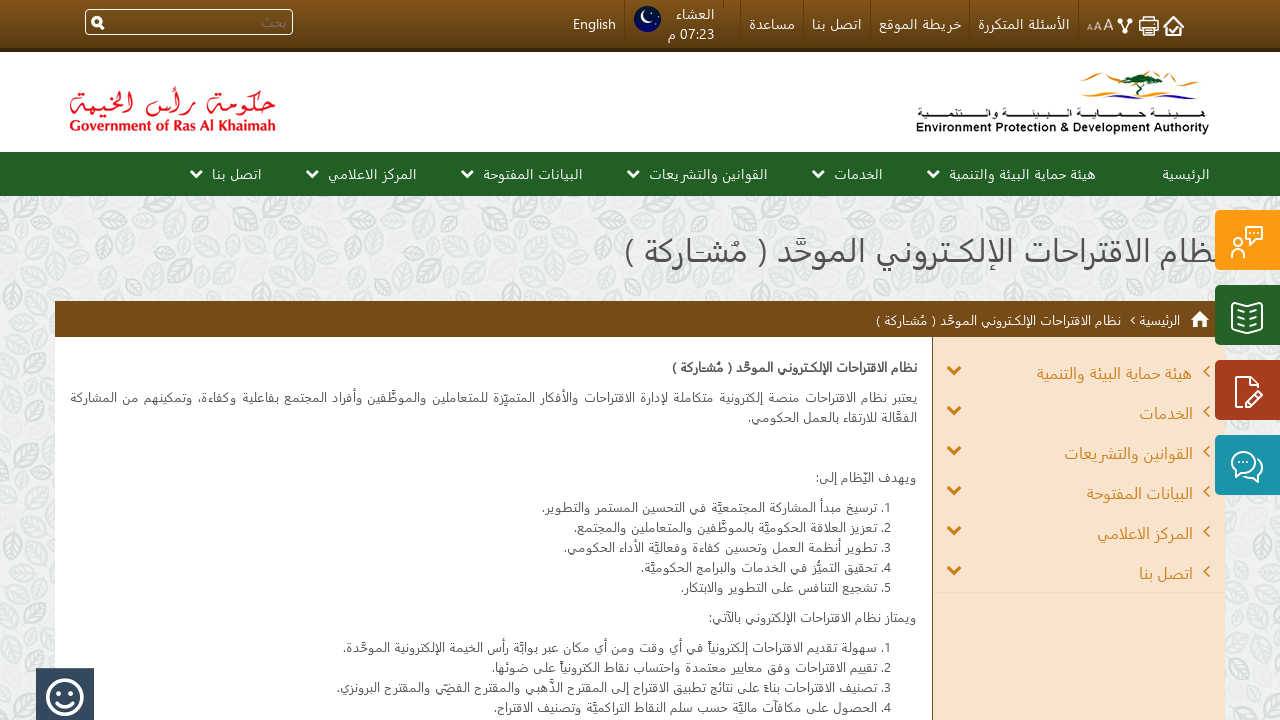

--- FILE ---
content_type: text/html; charset=utf-8
request_url: https://epda.rak.ae/ar/Pages/suggestions.aspx
body_size: 119374
content:


<!DOCTYPE html >
<html lang="en" dir="rtl">
    <head><link rel="stylesheet" href="/Style%20Library/HappinessMeter/css/free.min.css" media="all" /><link rel="stylesheet" href="https://kit-free.fontawesome.com/releases/latest/css/free.min.css" media="all" /><meta http-equiv="X-UA-Compatible" content="IE=edge" /><meta http-equiv="X-UA-Compatible" content="IE=10" /><meta name="GENERATOR" content="Microsoft SharePoint" /><meta http-equiv="Content-type" content="default-src https:" /><meta http-equiv="Expires" content="0" /><title>
	نظام الاقتراحات الإلكــتروني الموحَّد ( مُشـَـاركة )
</title>
        <link rel="stylesheet" type="text/css" href="/_layouts/15/1025/styles/Themable/corev15.css?rev=D%2BwLSf%2BzfXHDbyBfi%2B5LcQ%3D%3DTAG0"/>
<link rel="stylesheet" type="text/css" href="/Style%20Library/css/bootstrap.min.css"/>
<link rel="stylesheet" type="text/css" href="/Style%20Library/css/bootstrap-theme.min.css"/>
<link rel="stylesheet" type="text/css" href="/Style%20Library/css/font-awesome.min.css"/>
<link rel="stylesheet" type="text/css" href="/Style%20Library/css/owl.carousel.css"/>
<link rel="stylesheet" type="text/css" href="/Style%20Library/css/owl.theme.css"/>
<link rel="stylesheet" type="text/css" href="/Style%20Library/css/blueimp-gallery.min.css"/>
<link rel="stylesheet" type="text/css" href="/Style%20Library/ar-SA/css/waterfootprint.css"/>
<link rel="stylesheet" type="text/css" href="/Style%20Library/ar-SA/css/feedback.css"/>
<link rel="stylesheet" type="text/css" href="/Style%20Library/ar-SA/css/custom.css"/>
<link rel="stylesheet" type="text/css" href="/Style%20Library/ar-SA/css/custom-responsive.css"/>
<link rel="stylesheet" type="text/css" href="/Style%20Library/ar-SA/css/Organization.css"/>

        <script type="text/javascript" src="/_layouts/15/1025/initstrings.js?rev=62xNZo6kszvgd44Zdosr1w%3D%3DTAG0"></script>
<script type="text/javascript" src="/_layouts/15/init.js?rev=RHfoRxFuwXZ%2BOo2JABCoHA%3D%3DTAG0"></script>
<script type="text/javascript" src="/ScriptResource.axd?d=3vR8bNWYt0KPC8Qb6Qpk96HdQblzxdrvc5PIYSNIjuW6jiMcas7ibAvBU4oVXXoYZ67iZRwAhvkoPvebmaR-b09mWPnOT6OBt4GJ5yG11IQsQsRDWLpFFlaNqn08fvAyqUC9n7LxC6U7J-eaglEDEIGtHBvGpM4K9sH6TE6JGa_pfL4BP1egMu0e9z0uvpw30&amp;t=ffffffffc820c398"></script>
<script type="text/javascript" src="/_layouts/15/blank.js?rev=nBzPIm07cpYroIjvUHh4jw%3D%3DTAG0"></script>
<script type="text/javascript" src="/ScriptResource.axd?d=9U7BejzLJfAeALklcFUBQQbYGNz71DQ6A5lNtyqdoyvsm0GOnTpirU_95iOZXQHoAIpgMe6yeIxhHe2xsWoXJ6W6rk5XsdjoGaK3E2Ybj_XPD0DZE33lgxyyyXPL4lbXd_VVUybnklyBAXvEl7rA4-0jwCzCREQB9cH4KRDBLi9mIpGxCcAOuIo7Z8WAwnAP0&amp;t=ffffffffc820c398"></script>
<script type="text/javascript">RegisterSod("require.js", "\u002f_layouts\u002f15\u002frequire.js?rev=4UhLIF\u00252FezOvmGnh\u00252Fs0LLpA\u00253D\u00253DTAG0");</script>
<script type="text/javascript">RegisterSod("strings.js", "\u002f_layouts\u002f15\u002f1025\u002fstrings.js?rev=ETv\u00252BblboP\u00252FyaS5VcR6cVAA\u00253D\u00253DTAG0");</script>
<script type="text/javascript">RegisterSod("sp.res.resx", "\u002f_layouts\u002f15\u002f1025\u002fsp.res.js?rev=7T8j4zdvUuLJRHMJ6u7g\u00252Fg\u00253D\u00253DTAG0");</script>
<script type="text/javascript">RegisterSod("sp.runtime.js", "\u002f_layouts\u002f15\u002fsp.runtime.js?rev=QZuY9EfO812\u00252FHP6vKipQPQ\u00253D\u00253DTAG0");RegisterSodDep("sp.runtime.js", "sp.res.resx");</script>
<script type="text/javascript">RegisterSod("sp.js", "\u002f_layouts\u002f15\u002fsp.js?rev=IOhwsS2jiKK0lsxWx1LfFA\u00253D\u00253DTAG0");RegisterSodDep("sp.js", "sp.runtime.js");RegisterSodDep("sp.js", "sp.ui.dialog.js");RegisterSodDep("sp.js", "sp.res.resx");</script>
<script type="text/javascript">RegisterSod("sp.init.js", "\u002f_layouts\u002f15\u002fsp.init.js?rev=v7C9ZcXmEYuhjJNLnCo66A\u00253D\u00253DTAG0");</script>
<script type="text/javascript">RegisterSod("sp.ui.dialog.js", "\u002f_layouts\u002f15\u002fsp.ui.dialog.js?rev=QfcC7vHW7hXFYDxqmPkuwQ\u00253D\u00253DTAG0");RegisterSodDep("sp.ui.dialog.js", "sp.init.js");RegisterSodDep("sp.ui.dialog.js", "sp.res.resx");</script>
<script type="text/javascript">RegisterSod("core.js", "\u002f_layouts\u002f15\u002fcore.js?rev=9kCBQNkpbQYAoiVcZpdkJA\u00253D\u00253DTAG0");RegisterSodDep("core.js", "strings.js");</script>
<script type="text/javascript">RegisterSod("menu.js", "\u002f_layouts\u002f15\u002fmenu.js?rev=8L\u00252BIY1hT\u00252BbaFStnW1t8DHA\u00253D\u00253DTAG0");</script>
<script type="text/javascript">RegisterSod("mQuery.js", "\u002f_layouts\u002f15\u002fmquery.js?rev=G0XIYJI9ofOrcdJaLkhB7Q\u00253D\u00253DTAG0");</script>
<script type="text/javascript">RegisterSod("callout.js", "\u002f_layouts\u002f15\u002fcallout.js?rev=abeY2vrdWuf5SFGyZz0ZIA\u00253D\u00253DTAG0");RegisterSodDep("callout.js", "strings.js");RegisterSodDep("callout.js", "mQuery.js");RegisterSodDep("callout.js", "core.js");</script>
<script type="text/javascript">RegisterSod("sp.core.js", "\u002f_layouts\u002f15\u002fsp.core.js?rev=bOK\u00252Bug\u00252FpfAotn0K8lTrAmw\u00253D\u00253DTAG0");RegisterSodDep("sp.core.js", "strings.js");RegisterSodDep("sp.core.js", "sp.init.js");RegisterSodDep("sp.core.js", "core.js");</script>
<script type="text/javascript">RegisterSod("clienttemplates.js", "\u002f_layouts\u002f15\u002fclienttemplates.js?rev=oCuPrViEzAn0pDKB8CF8Zg\u00253D\u00253DTAG0");</script>
<script type="text/javascript">RegisterSod("sharing.js", "\u002f_layouts\u002f15\u002fsharing.js?rev=i\u00252BpkUadbMp0SRKzd7VVHng\u00253D\u00253DTAG0");RegisterSodDep("sharing.js", "strings.js");RegisterSodDep("sharing.js", "mQuery.js");RegisterSodDep("sharing.js", "clienttemplates.js");RegisterSodDep("sharing.js", "core.js");</script>
<script type="text/javascript">RegisterSod("suitelinks.js", "\u002f_layouts\u002f15\u002fsuitelinks.js?rev=xrG\u00252BRjaI5OPo7vtJxP\u00252B73A\u00253D\u00253DTAG0");RegisterSodDep("suitelinks.js", "strings.js");RegisterSodDep("suitelinks.js", "core.js");</script>
<script type="text/javascript">RegisterSod("userprofile", "\u002f_layouts\u002f15\u002fsp.userprofiles.js?rev=cx6U8sP\u00252ByP0OFLjk6ekyIg\u00253D\u00253DTAG0");RegisterSodDep("userprofile", "sp.runtime.js");</script>
<script type="text/javascript">RegisterSod("followingcommon.js", "\u002f_layouts\u002f15\u002ffollowingcommon.js?rev=5I9u4X\u00252BpRYuWUuY6Og2tLA\u00253D\u00253DTAG0");RegisterSodDep("followingcommon.js", "strings.js");RegisterSodDep("followingcommon.js", "sp.js");RegisterSodDep("followingcommon.js", "userprofile");RegisterSodDep("followingcommon.js", "core.js");RegisterSodDep("followingcommon.js", "mQuery.js");</script>
<script type="text/javascript">RegisterSod("profilebrowserscriptres.resx", "\u002f_layouts\u002f15\u002f1025\u002fprofilebrowserscriptres.js?rev=bSjFefihfiksGGNB\u00252Fa60lA\u00253D\u00253DTAG0");</script>
<script type="text/javascript">RegisterSod("sp.ui.mysitecommon.js", "\u002f_layouts\u002f15\u002fsp.ui.mysitecommon.js?rev=ex\u00252F9c\u00252BQRgevJOSeTAdF1EQ\u00253D\u00253DTAG0");RegisterSodDep("sp.ui.mysitecommon.js", "sp.init.js");RegisterSodDep("sp.ui.mysitecommon.js", "sp.runtime.js");RegisterSodDep("sp.ui.mysitecommon.js", "userprofile");RegisterSodDep("sp.ui.mysitecommon.js", "profilebrowserscriptres.resx");</script>
<script type="text/javascript">RegisterSod("browserScript", "\u002f_layouts\u002f15\u002fie55up.js?rev=FDfIxU6g4wVWGihfBF8EMQ\u00253D\u00253DTAG0");RegisterSodDep("browserScript", "strings.js");</script>
<script type="text/javascript">RegisterSod("inplview", "\u002f_layouts\u002f15\u002finplview.js?rev=DyKtSizIeG1Okf5xG3fnOw\u00253D\u00253DTAG0");RegisterSodDep("inplview", "strings.js");RegisterSodDep("inplview", "core.js");RegisterSodDep("inplview", "clienttemplates.js");RegisterSodDep("inplview", "sp.js");</script>
<link type="text/xml" rel="alternate" href="/ar/_vti_bin/spsdisco.aspx" />
            
            
            <link rel="canonical" href="https://epda.rak.ae:443/ar/Pages/suggestions.aspx" />
            
            
        

        <!-- Custom styles for this template -->
        
        <meta charset="utf-8" /><meta name="viewport" content="width=device-width, initial-scale=1" /><meta name="description" /><meta name="author" /><link rel="icon" href="/Style%20Library/Images/favicon.png" />
        
        
        <script src="/Style%20Library/js/jquery.min.js">//<![CDATA[  
        
        
        
        //]]></script>
        <style>
        #carbonfootprint .nav-pills>li.active>a{
	color:#fff!important;
}
#carbonfootprint .nav-pills .nav-link.active{
	    background-color: #337ab7!important;
}
        </style>
        <script>
         $(document).ready(function(){
         $(".tab-content #Residential.tab-pane").removeClass("show");
  $("#Commercial-tab").click(function(){
    $("#Residential-tab").removeClass("active");
  });
});
        </script>
    </head>
    <body onhashchange="if (typeof(_spBodyOnHashChange) != 'undefined') _spBodyOnHashChange();"><form method="post" action="./suggestions.aspx" onsubmit="javascript:return WebForm_OnSubmit();" id="aspnetForm">
<div class="aspNetHidden">
<input type="hidden" name="_wpcmWpid" id="_wpcmWpid" value="" />
<input type="hidden" name="wpcmVal" id="wpcmVal" value="" />
<input type="hidden" name="MSOWebPartPage_PostbackSource" id="MSOWebPartPage_PostbackSource" value="" />
<input type="hidden" name="MSOTlPn_SelectedWpId" id="MSOTlPn_SelectedWpId" value="" />
<input type="hidden" name="MSOTlPn_View" id="MSOTlPn_View" value="0" />
<input type="hidden" name="MSOTlPn_ShowSettings" id="MSOTlPn_ShowSettings" value="False" />
<input type="hidden" name="MSOGallery_SelectedLibrary" id="MSOGallery_SelectedLibrary" value="" />
<input type="hidden" name="MSOGallery_FilterString" id="MSOGallery_FilterString" value="" />
<input type="hidden" name="MSOTlPn_Button" id="MSOTlPn_Button" value="none" />
<input type="hidden" name="__EVENTTARGET" id="__EVENTTARGET" value="" />
<input type="hidden" name="__EVENTARGUMENT" id="__EVENTARGUMENT" value="" />
<input type="hidden" name="__REQUESTDIGEST" id="__REQUESTDIGEST" value="noDigest" />
<input type="hidden" name="MSOSPWebPartManager_DisplayModeName" id="MSOSPWebPartManager_DisplayModeName" value="Browse" />
<input type="hidden" name="MSOSPWebPartManager_ExitingDesignMode" id="MSOSPWebPartManager_ExitingDesignMode" value="false" />
<input type="hidden" name="MSOWebPartPage_Shared" id="MSOWebPartPage_Shared" value="" />
<input type="hidden" name="MSOLayout_LayoutChanges" id="MSOLayout_LayoutChanges" value="" />
<input type="hidden" name="MSOLayout_InDesignMode" id="MSOLayout_InDesignMode" value="" />
<input type="hidden" name="_wpSelected" id="_wpSelected" value="" />
<input type="hidden" name="_wzSelected" id="_wzSelected" value="" />
<input type="hidden" name="MSOSPWebPartManager_OldDisplayModeName" id="MSOSPWebPartManager_OldDisplayModeName" value="Browse" />
<input type="hidden" name="MSOSPWebPartManager_StartWebPartEditingName" id="MSOSPWebPartManager_StartWebPartEditingName" value="false" />
<input type="hidden" name="MSOSPWebPartManager_EndWebPartEditing" id="MSOSPWebPartManager_EndWebPartEditing" value="false" />
<input type="hidden" name="__VIEWSTATE" id="__VIEWSTATE" value="/[base64]/[base64]/[base64]/[base64]/[base64]/[base64]/[base64]/[base64]/[base64]/ZitmGPC9hPjwvbGk+PGxpPjxhIGhyZWY9Jy9hci9wYWdlcy9zZXJ2aWNlcy5hc3B4Jz48aSBjbGFzcz0nZmEgZmEtYW5nbGUtcmlnaHQgYnVsbGV0Jz48L2k+2K/ZhNmK2YQg2KfZhNiu2K/[base64]/[base64]/[base64]/[base64]/Yrtin2YQg2KjYsdmK2K/[base64]/////w9kAgcPDxYCHwMFDNiq2KfYqNi52YbYp2RkAggPFgIfBQV/[base64]/Yp9ix2Kkg2YfZitim2Kkg2K3Zhdin2YrYqSDYp9mE2KjZitim2Kkg2Ygg2KfZhNiq2YbZhdmK2Kkg2LHYo9izINin2YTYrtmK2YXYqWRkAgMPDxYCHwMFGdi52K/YryDYp9mE2LLYp9im2LHZitmGIDpkZAIFDw8WAh8DBR7Yotiu2LEg2KrYrdiv2YrYqyDZhNmE2YXZiNmC2LlkZAIGDw8WAh8DBSvZitmB2LbZhCDYp9mE2YXYtNin2YfYr9ipINio2K/ZgtipIDEzNjZ4NzY4ZGRkyULTkW+oBBttrrnd4pf0SWsI5VfY+4iAIeC1O/aenc8=" />
</div>

<script type="text/javascript">
//<![CDATA[
var theForm = document.forms['aspnetForm'];
if (!theForm) {
    theForm = document.aspnetForm;
}
function __doPostBack(eventTarget, eventArgument) {
    if (!theForm.onsubmit || (theForm.onsubmit() != false)) {
        theForm.__EVENTTARGET.value = eventTarget;
        theForm.__EVENTARGUMENT.value = eventArgument;
        theForm.submit();
    }
}
//]]>
</script>


<script src="/WebResource.axd?d=3WTa8XxazNvfAcAQspkZuRr7PxRiERWlZa-_yqQO3Xv-67EGvuWJnIpVDTGzTdRpDwQmFp4JRWdk9KGYnEjZfrrRK80FubxLanMq3phKoH01&amp;t=638568748745067788" type="text/javascript"></script>


<script type="text/javascript">
//<![CDATA[
var MSOWebPartPageFormName = 'aspnetForm';
var g_presenceEnabled = true;
var g_wsaEnabled = false;

var g_correlationId = 'ced8efa1-091f-a098-d3ae-04dbc71a8f84';
var g_wsaQoSEnabled = false;
var g_wsaQoSDataPoints = [];
var g_wsaRUMEnabled = false;
var g_wsaLCID = 1025;
var g_wsaListTemplateId = 850;
var g_wsaSiteTemplateId = 'CMSPUBLISHING#0';
var _fV4UI=true;var _spPageContextInfo = {webServerRelativeUrl: "\u002far", webAbsoluteUrl: "https:\u002f\u002fepda.rak.ae\u002far", siteAbsoluteUrl: "https:\u002f\u002fepda.rak.ae", serverRequestPath: "\u002far\u002fPages\u002fsuggestions.aspx", layoutsUrl: "_layouts\u002f15", webTitle: "\u0647\u064A\u0626\u0629 \u062D\u0645\u0627\u064A\u0629 \u0627\u0644\u0628\u064A\u0626\u0629 \u0648\u0627\u0644\u062A\u0646\u0645\u064A\u0629", webTemplate: "39", tenantAppVersion: "0", isAppWeb: false, Has2019Era: true, webLogoUrl: "_layouts\u002f15\u002fimages\u002fsiteicon.png", webLanguage: 1025, currentLanguage: 1025, currentUICultureName: "ar-SA", currentCultureName: "ar-AE", clientServerTimeDelta: new Date("2026-01-23T15:01:38.5101243Z") - new Date(), updateFormDigestPageLoaded: new Date("2026-01-23T15:01:38.5101243Z"), siteClientTag: "335$$16.0.5513.1001", crossDomainPhotosEnabled:false, webUIVersion:15, webPermMasks:{High:16,Low:196673},pageListId:"{b1915b7b-4316-4eda-a25e-c1234e47d1c1}",pageItemId:50, pagePersonalizationScope:1, alertsEnabled:true, customMarkupInCalculatedFieldDisabled: true, siteServerRelativeUrl: "\u002f", allowSilverlightPrompt:'True', isSiteAdmin: false};var L_Menu_BaseUrl="/ar";
var L_Menu_LCID="1025";
var L_Menu_SiteTheme="null";
document.onreadystatechange=fnRemoveAllStatus; function fnRemoveAllStatus(){removeAllStatus(true)};Flighting.ExpFeatures = [480215056,1880287568,1561350208,302071836,3212816,69472768,4194310,-2113396707,268502022,-872284160,1049232,-2147421952,65536,65536,2097472,917504,-2147474174,1372324107,67108882,0,0,-2147483648,2097152,0,0,32768,0,0,0,0,0,0,0,0,0,0,0,0,0,0,0,0,0,0,0,0,0,0,0,0,0,0,0,0,0,0,0,0,0,0,0,0,0,0,0,0,0,0,0,0,0,0,0,0,0,0,0,0,0,0,0,0,0,0,32768]; (function()
{
    if(typeof(window.SP) == "undefined") window.SP = {};
    if(typeof(window.SP.YammerSwitch) == "undefined") window.SP.YammerSwitch = {};

    var ysObj = window.SP.YammerSwitch;
    ysObj.IsEnabled = false;
    ysObj.TargetYammerHostName = "www.yammer.com";
} )(); //]]>
</script>

<script src="/ScriptResource.axd?d=pcxvvtHJ2t01sfBlJz7Eut9kqNc-Cf5L4rlPZrGz6mqHvRI4rIpupCCd1xX8lrzaOOzVpPFg79wOzucpab1xXBCix8MdMwQckRT3kjt8tcNusu767B2X92alClby8Kx983Yw8yWWBt7IZa8oP_jJN82R07WH7_fyKpapGbLToV81&amp;t=7266186d" type="text/javascript"></script>
<script src="/_layouts/15/blank.js?rev=nBzPIm07cpYroIjvUHh4jw%3D%3DTAG0" type="text/javascript"></script>
<script type="text/javascript">
//<![CDATA[
(function(){

        if (typeof(_spBodyOnLoadFunctions) === 'undefined' || _spBodyOnLoadFunctions === null) {
            return;
        }
        _spBodyOnLoadFunctions.push(function() {
            SP.SOD.executeFunc('core.js', 'FollowingDocument', function() { FollowingDocument(); });
        });
    })();(function(){

        if (typeof(_spBodyOnLoadFunctions) === 'undefined' || _spBodyOnLoadFunctions === null) {
            return;
        }
        _spBodyOnLoadFunctions.push(function() {
            SP.SOD.executeFunc('core.js', 'FollowingCallout', function() { FollowingCallout(); });
        });
    })();if (typeof(DeferWebFormInitCallback) == 'function') DeferWebFormInitCallback();function WebForm_OnSubmit() {
UpdateFormDigest('\u002far', 1440000);if (typeof(ValidatorOnSubmit) == "function" && ValidatorOnSubmit() == false) return false;if (typeof(_spFormOnSubmitWrapper) != 'undefined') {return _spFormOnSubmitWrapper();} else {return true;};
return true;
}
//]]>
</script>

<div class="aspNetHidden">

	<input type="hidden" name="__VIEWSTATEGENERATOR" id="__VIEWSTATEGENERATOR" value="BAB98CB3" />
	<input type="hidden" name="__EVENTVALIDATION" id="__EVENTVALIDATION" value="/wEdAAbK2DQY8HFmx/iE0Ml9dLaAZWkzsjq6ymlg0GQ1weuBSoQgiLO53WamzkwjvzsspndnCq+RUKIGswUTw4cTRCSV2dXdpGxPXnuGnJRfMIPJVhtVog/08CC+0Adl9XDiUj4t6H23+cCB+cklVLq7IGhFmf/2rESyUhK8CdhSlnKKOQ==" />
</div><script type="text/javascript">
//<![CDATA[
Sys.WebForms.PageRequestManager._initialize('ctl00$ScriptManager', 'aspnetForm', ['tctl00$g_50457427_001a_4279_a69b_c98f0536ac52$updatePanNewsLetter',''], ['ctl00$g_50457427_001a_4279_a69b_c98f0536ac52$btnSubscribe',''], [], 90, 'ctl00');
//]]>
</script>

        <span id="DeltaSPWebPartManager">
            
        </span>
        
        
        
        <div>
	
			<div id="TurnOnAccessibility" style="display: none" class="s4-notdlg noindex">
                <a id="linkTurnOnAcc" href="#" class="ms-accessible ms-acc-button" onclick="SetIsAccessibilityFeatureEnabled(true);UpdateAccessibilityUI();document.getElementById('linkTurnOffAcc').focus();return false;">
                    تشغيل وضع قابل للوصول بشكل أفضل
                </a>
            </div>
            <div id="TurnOffAccessibility" style="display: none" class="s4-notdlg noindex">
                <a id="linkTurnOffAcc" href="#" class="ms-accessible ms-acc-button" onclick="SetIsAccessibilityFeatureEnabled(false);UpdateAccessibilityUI();document.getElementById('linkTurnOnAcc').focus();return false;">
                    إيقاف تشغيل الوضع القابل للوصول بشكل أفضل
                </a>
            </div>
        
</div>
        <div id="ms-designer-ribbon">
            <div>
	
	<div id="s4-ribbonrow" style="visibility:hidden;display:none"></div>

</div>


            
        </div>
        <span>
			
<a id="ctl00_ctl63_ExplicitLogin" class="ms-signInLink" href="https://epda.rak.ae/ar/_layouts/15/Authenticate.aspx?Source=%2Far%2FPages%2Fsuggestions%2Easpx" style="display:inline-block;">تسجيل الدخول</a>

        </span>
        
        <div id="s4-workspace">
            <div id="s4-bodyContainer">
                           
                <div id="ctl00_g_4bc88fed_9596_4061_8c12_e52381bbf88c" __MarkupType="vsattributemarkup" __WebPartId="{4bc88fed-9596-4061-8c12-e52381bbf88c}" WebPart="true" IsClosed="false">
	
<nav>
    <ul class="list-unstyled main-menu">

        <!--Include your navigation here-->
        <li class="leftsearch">
            <div class="search">
                <input name="ctl00$g_4bc88fed_9596_4061_8c12_e52381bbf88c$find1" type="text" id="find1" class="SearchVal" placeholder="بحث" />
                <button class="btn-search" type="button" onclick="redirect($('#find1').val())">
                    <img alt="search" src="/Style Library/Images/search.png"></button>
            </div>
        </li>


        <li><a href='/ar'>الرئيسية</a></li><li><a href='/ar/pages/epda.aspx' >هيئة حماية البيئة والتنمية</a></li><li class='top-submenu'><a href='/ar/pages/visionmissionandvalues.aspx'>الرؤية والرسالة والقيم</a></li><li class='top-submenu'><a href='/ar/pages/ceo-message.aspx'>كلمة المدير العام</a></li><li class='top-submenu'><a href='/ar/pages/orgchart.aspx'>الهيكل التنظيمي</a></li><li class='top-submenu'><a href='/ar/pages/specializations.aspx'>اختصاصات الهيئة</a></li><li class='top-submenu'><a href='/ar/pages/strategicplan.aspx'>الخطة الاستراتيجية</a></li><li class='top-submenu'><a href='/ar/pages/initiatives.aspx'>المبادرات والمشاريع الاستراتيجية</a></li><li class='top-submenu'><a href='/ar/pages/report.aspx'>إنجازاتنا</a></li><li class='top-submenu'><a href='/ar/pages/policies.aspx'>السياسات</a></li><li class='top-submenu'><a href='/ar/pages/processes.aspx'>العمليات</a></li><li><a href='/ar/pages/services.aspx' >الخدمات</a></li><li class='top-submenu'><a href='/ar/pages/env-indicators.aspx'>المؤشرات البيئية</a></li><li class='top-submenu'><a href='/ar/pages/servicecenter.aspx'>مراكز سعادة المتعاملين</a></li><li class='top-submenu'><a href='/ar/pages/suplr.aspx'>تسجيل الموردين</a></li><li class='top-submenu'><a href='/ar/pages/services.aspx'>دليل الخدمات</a></li><li class='top-submenu'><a href='https://rakdigital.rak.ae/index.html?sap-language=ar'>الخدمات الالكترونية</a></li><li class='top-submenu'><a href='/ar/pages/epdalibrary.aspx'>مكتبة الهيئة</a></li><li class='top-submenu'><a href='/ar/pages/suggs.aspx'>المقترحات</a></li><li class='top-submenu'><a href='/ar/pages/inquery.aspx'>صفحة الاستفسارات</a></li><li class='top-submenu'><a href='/ar/pages/complaints.aspx'>الشكاوي</a></li><li class='top-submenu'><a href='/ar/pages/individualsform.aspx'>البصمة المائية – الافراد</a></li><li class='top-submenu'><a href='/ar/pages/householdsform.aspx'>البصمة المائية – العائلات</a></li><li class='top-submenu'><a href='/ar/pages/carbon-footprint.aspx'>البصمة الكربونية</a></li><li><a href='/ar/pages/laws-and-decrees.aspx' >القوانين والتشريعات</a></li><li class='top-submenu'><a href='/ar/pages/latestdecrees.aspx'>القوانين والتشريعات المحلية والاتحادية</a></li><li><a href='/ar/pages/default.aspx' >البيانات المفتوحة</a></li><li class='top-submenu'><a href='/ar/pages/eparticipation.aspx'>المشاركة الإلكترونية </a></li><li class='top-submenu'><a href='/ar/pages/research.aspx'>أوراق علمية منشورة</a></li><li class='top-submenu'><a href='/ar/pages/organizational-excellence.aspx'>التميز المؤسسي</a></li><li class='top-submenu'><a href='/ar/pages/estidamaapp.aspx'>تطبيق استدامة</a></li><li class='top-submenu'><a href='/ar/pages/environmentalinitiatives.aspx'>الأدلة الإرشادية</a></li><li class='top-submenu'><a href='/ar/pages/environmental-agreements.aspx'>اتفاقيات بيئية</a></li><li class='top-submenu'><a href='/ar/pages/important-environmental-websites.aspx'>مواقع بيئية هامة</a></li><li class='top-submenu'><a href='/ar/pages/fishingmap.aspx'>خريطة مناطق الصيد الممنوعة</a></li><li><a href='/ar/pages/mediacenter.aspx' >المركز الاعلامي</a></li><li class='top-submenu'><a href='/ar/pages/news.aspx'>الأخبار</a></li><li class='top-submenu'><a href='/ar/pages/activitiesandevents.aspx'>الأنشطة والفعاليات</a></li><li class='top-submenu'><a href='/ar/pages/photosandvideos.aspx'>مكتبة الصور والفيديو</a></li><li class='top-submenu'><a href='/ar/pages/al-sidreh-magazine.aspx'>مجلة السدرة</a></li><li class='top-submenu'><a href='/ar/pages/publications.aspx'>مطبوعات الهيئة</a></li><li><a href='/ar/pages/contactus.aspx' >اتصل بنا</a></li><li class='top-submenu'><a href='/ar/pages/contactus.aspx'>عنوان الهيئة</a></li><li class='top-submenu'><a href='/ar/pages/our-team.aspx'>فريقنا</a></li><li class='top-submenu'><a href='/ar/pages/joinus.aspx'>انضم لنا</a></li><li class='top-submenu'><a href='/ar/pages/contact-ceo.aspx'>تواصل مع المدير العام</a></li><li class='top-submenu'><a href='/ar/pages/socialmedia.aspx'>التواصل الاجتماعي</a></li>

        
    </ul>
</nav>

</div>
                
                <div class="col-md-12 top-area">
                    <div class="container">
                        
                          <div id="ctl00_g_f58e7b05_d063_4ff6_b8e3_2ce30e6df494" __MarkupType="vsattributemarkup" __WebPartId="{f58e7b05-d063-4ff6-b8e3-2ce30e6df494}" WebPart="true" IsClosed="false">
	
<script type="text/javascript">
    function printPage() {
        window.print();
    }
    function SwitchLan() {
        var siteUrl = "https://epda.rak.ae/ar";

        if (siteUrl.toLowerCase().includes("/en")) {
            var ul = window.location.href.replace('/en', '/ar');
            window.location.replace(ul);
        }
        else {
            var ul = window.location.href.replace('/ar', '/en');
            window.location.replace(ul);
        }
    }
    function SwitchEnglish() {
        var siteUrl = "https://epda.rak.ae/ar";
        var ul = window.location.href.replace('/ar', '/en');
        // window.location.href = siteUrl;
        window.location.replace(ul);
    }
</script>
<style type="text/css">
    .langBtn {
        cursor: pointer;
    }
</style>
<div class="col-md-3 hidden-xs hidden-sm">
    <div id="search">
        <div id="ctl00_g_f58e7b05_d063_4ff6_b8e3_2ce30e6df494_ctl00_g_4107f94a_69c2_49be_b975_969d9d4ad376" __MarkupType="vsattributemarkup" __WebPartId="{4107f94a-69c2-49be-b975-969d9d4ad376}" WebPart="true" IsClosed="false">
		
<div>
    <input name="ctl00$g_f58e7b05_d063_4ff6_b8e3_2ce30e6df494$ctl00$g_4107f94a_69c2_49be_b975_969d9d4ad376$txtSearch" type="text" id="txtSearch" class="SearchVal" placeholder="بحث" />
    <input type="hidden" name="ctl00$g_f58e7b05_d063_4ff6_b8e3_2ce30e6df494$ctl00$g_4107f94a_69c2_49be_b975_969d9d4ad376$srchURL" id="srchURL" value="/ar/pages/search.aspx?k=" />
    <img alt="search" src="/Style%20Library/Images/search.png" style="margin-left: -18px; margin-top: 5px; cursor: pointer;" class="btnSearch" onclick="redirect($('#txtSearch').val())" />

</div>
<script> 
    function redirect(val) {
        var url = $("#srchURL").val(); 
        if (val.trim()) {
            url = url + val;
            window.open(url, '_blank');
            return false;
        } 
        return false; 
    }


    $('.SearchVal').keypress(function (e) {
        if (e.which == 13) {
            jQuery(this).blur();
            var url = $("#srchURL").val();
            var value = $(this).val();
            if (value.trim()) {
                url = url + value;
                window.open(url, '_blank');
                return false;
            }
            return false;
        }
    });

</script>
	</div>
    </div>
</div>
<div class="col-md-9 col-xs-12">
    <div class="topper">
        <ul>
            <li class="center menu visible-xs visible-sm">
                <div class="navbar-header pull-left">
                    <a class="nav-expander fixed" id="nav-expander">
                        <i class="fa fa-list-ul top-ico-menu white"></i>
                    </a>
                    <div class="navbar-header pull-right">
                    </div>
                </div>
            </li>
            <li class="center last">

                <a id="ctl00_g_f58e7b05_d063_4ff6_b8e3_2ce30e6df494_ctl00_hlLanguage" class="langBtn" onclick="SwitchLan()">English</a>
            </li>
            <li class="hidden-xs pop" style="cursor: initial">
                <div id="ctl00_g_f58e7b05_d063_4ff6_b8e3_2ce30e6df494_ctl00_g_caf146c1_1174_4a23_8549_4f120499bf19" __MarkupType="vsattributemarkup" __WebPartId="{caf146c1-1174-4a23-8549-4f120499bf19}" WebPart="true" IsClosed="false">
		<a class="prayer"><img alt="mosque" src="/Style Library/Images/Isha.png"><span>العشاء<br>07:23 م</span></a><div class='popup'><ul><li><a><img alt="mosque" src="/Style Library/Images/Fajr.png"><span>الفجر<br>05:41 ص</span></a></li><li><a><img alt="mosque" src="/Style Library/Images/Sunrise.png"><span>الشروق<br>07:02 ص</span></a></li><li><a><img alt="mosque" src="/Style Library/Images/Dhuhr.png"><span>الظهر<br>12:28 م</span></a></li><li><a><img alt="mosque" src="/Style Library/Images/Asr.png"><span>العصر<br>03:33 م</span></a></li><li><a><img alt="mosque" src="/Style Library/Images/Maghrib.png"><span>المغرب<br>05:54 م</span></a></li></ul><span class="RAKTitlePrayers">رأس الخيمة</span></div>
	</div>
            </li>
            <li style="cursor: initial" class="left-align hidden-xs pop">
                <div id="ctl00_g_f58e7b05_d063_4ff6_b8e3_2ce30e6df494_ctl00_g_c6be1d70_3cd3_4bbe_900d_de456b5324a2" __MarkupType="vsattributemarkup" __WebPartId="{c6be1d70-3cd3-4bbe-900d-de456b5324a2}" WebPart="true" IsClosed="false">
		

<div id="weather"></div>
<script type="text/javascript">
    /*! simpleWeather v3.0.2 - http://simpleweatherjs.com */
    !function (e) { "use strict"; function t(e, t) { return Math.round("f" === e ? 5 / 9 * (t - 32) : 1.8 * t + 32) } e.extend({ simpleWeather: function (i) { i = e.extend({ location: "", woeid: "", unit: "f", success: function () { }, error: function () { } }, i); var o = new Date, n = "https://query.yahooapis.com/v1/public/yql?format=json&rnd=" + o.getFullYear() + o.getMonth() + o.getDay() + o.getHours() + "&diagnostics=true&callback=?&q="; if ("" !== i.location) n += 'select * from weather.forecast where woeid in (select woeid from geo.placefinder where text="' + i.location + '" and gflags="R" limit 1) and u="' + i.unit + '"'; else { if ("" === i.woeid) return i.error({ message: "Could not retrieve weather due to an invalid location." }), !1; n += "select * from weather.forecast where woeid=" + i.woeid + ' and u="' + i.unit + '"' } return e.getJSON(encodeURI(n), function (e) { if (null !== e && null !== e.query && null !== e.query.results && "Yahoo! Weather Error" !== e.query.results.channel.description) { var o, n = e.query.results.channel, r = {}, s = ["N", "NNE", "NE", "ENE", "E", "ESE", "SE", "SSE", "S", "SSW", "SW", "WSW", "W", "WNW", "NW", "NNW", "N"], a = "https://s.yimg.com/os/mit/media/m/weather/images/icons/l/44d-100567.png"; r.title = n.item.title, r.temp = n.item.condition.temp, r.code = n.item.condition.code, r.todayCode = n.item.forecast[0].code, r.currently = n.item.condition.text, r.high = n.item.forecast[0].high, r.low = n.item.forecast[0].low, r.text = n.item.forecast[0].text, r.humidity = n.atmosphere.humidity, r.pressure = n.atmosphere.pressure, r.rising = n.atmosphere.rising, r.visibility = n.atmosphere.visibility, r.sunrise = n.astronomy.sunrise, r.sunset = n.astronomy.sunset, r.description = n.item.description, r.city = n.location.city, r.country = n.location.country, r.region = n.location.region, r.updated = n.item.pubDate, r.link = n.item.link, r.units = { temp: n.units.temperature, distance: n.units.distance, pressure: n.units.pressure, speed: n.units.speed }, r.wind = { chill: n.wind.chill, direction: s[Math.round(n.wind.direction / 22.5)], speed: n.wind.speed }, r.heatindex = n.item.condition.temp < 80 && n.atmosphere.humidity < 40 ? -42.379 + 2.04901523 * n.item.condition.temp + 10.14333127 * n.atmosphere.humidity - .22475541 * n.item.condition.temp * n.atmosphere.humidity - 6.83783 * Math.pow(10, -3) * Math.pow(n.item.condition.temp, 2) - 5.481717 * Math.pow(10, -2) * Math.pow(n.atmosphere.humidity, 2) + 1.22874 * Math.pow(10, -3) * Math.pow(n.item.condition.temp, 2) * n.atmosphere.humidity + 8.5282 * Math.pow(10, -4) * n.item.condition.temp * Math.pow(n.atmosphere.humidity, 2) - 1.99 * Math.pow(10, -6) * Math.pow(n.item.condition.temp, 2) * Math.pow(n.atmosphere.humidity, 2) : n.item.condition.temp, "3200" == n.item.condition.code ? (r.thumbnail = a, r.image = a) : (r.thumbnail = "https://s.yimg.com/zz/combo?a/i/us/nws/weather/gr/" + n.item.condition.code + "ds.png", r.image = "https://s.yimg.com/zz/combo?a/i/us/nws/weather/gr/" + n.item.condition.code + "d.png"), r.alt = { temp: t(i.unit, n.item.condition.temp), high: t(i.unit, n.item.forecast[0].high), low: t(i.unit, n.item.forecast[0].low) }, r.alt.unit = "f" === i.unit ? "c" : "f", r.forecast = []; for (var m = 0; m < n.item.forecast.length; m++) o = n.item.forecast[m], o.alt = { high: t(i.unit, n.item.forecast[m].high), low: t(i.unit, n.item.forecast[m].low) }, "3200" == n.item.forecast[m].code ? (o.thumbnail = a, o.image = a) : (o.thumbnail = "https://s.yimg.com/zz/combo?a/i/us/nws/weather/gr/" + n.item.forecast[m].code + "ds.png", o.image = "https://s.yimg.com/zz/combo?a/i/us/nws/weather/gr/" + n.item.forecast[m].code + "d.png"), r.forecast.push(o); i.success(r) } else i.error({ message: "There was an error retrieving the latest weather information. Please try again.", error: e.query.results.channel.item.title }) }), this } }) }(jQuery);

    var languageText;
    languageText = "رأس الخيمة";

    var weekday = new Array(14);
    weekday['Sun'] = "الأحد";
    weekday['Mon'] = "الإثنين";
    weekday['Tue'] = "الثلاثاء";
    weekday['Wed'] = "الأربعاء";
    weekday['Thu'] = "الخميس";
    weekday['Fri'] = "الجمعة";
    weekday['Sat'] = "السبت";

    weekday[0] = "الأحد";
    weekday[1] = "الإثنين";
    weekday[2] = "الثلاثاء";
    weekday[3] = "الأربعاء";
    weekday[4] = "الخميس";
    weekday[5] = "الجمعة";
    weekday[6] = "السبت";

    var todayDay = new Array(7);

    todayDay[0] = "الأحد";
    todayDay[1] = "الإثنين";
    todayDay[2] = "الثلاثاء";
    todayDay[3] = "الأربعاء";
    todayDay[4] = "الخميس";
    todayDay[5] = "الجمعة";
    todayDay[6] = "السبت";

    var today = new Date();
    //AbuDhabi 55922608
    $.simpleWeather({
        location: 'Ras Al Khaimah, UAE',
        woeid: '1940263',
        unit: 'c',
        success: function (weather) {

            html = '<div class="popup">';
            html += '    <ul>';
            html += '<li><span class="weather-city">' + weekday[weather.forecast[1].day] + ': </span><span class="weather-top">' + new Date(weather.forecast[1].date).getDate() + ' / </span><span class="weather-topc">' + weather.forecast[1].high + '</span><span class="weather-cent">\xB0C</span></li>';
            html += '<li><span class="weather-city">' + weekday[weather.forecast[2].day] + ': </span><span class="weather-top">' + new Date(weather.forecast[2].date).getDate() + ' / </span><span class="weather-topc">' + weather.forecast[2].high + '</span><span class="weather-cent">\xB0C</span></li>';
            html += '<li><span class="weather-city">' + weekday[weather.forecast[3].day] + ': </span><span class="weather-top">' + new Date(weather.forecast[3].date).getDate() + ' / </span><span class="weather-topc">' + weather.forecast[3].high + '</span><span class="weather-cent">\xB0C</span></li>';
            html += '    </ul>';
            html += '<span class="RAKTitle">' + languageText + '</span>';
            html += '</div>';
            html += '<img alt="weather" class="same-style" src="' + weather.thumbnail + '">&nbsp;';
            html += '<a href="#"> <span class="weather-forecast">' + weather.temp + '</span> <span class="weather-degree">\xB0C </span><br>' + todayDay[today.getDay()] + ' ' + today.getDate() + '</a>';

            $("#weather").html(html);
        },
        error: function (error) { }
    });

</script>

	</div>

            </li>
            <li class="center hidden-xs"><a id="anchhelp" href="/ar/pages/enquiry.aspx">مساعدة </a></li>
            <li class="center"><a id="anchContactUs" href="/ar/pages/contactus.aspx">اتصل بنا</a></li>
            <li class="center"><a id="anchSitemap" href="/ar/pages/sitemap.aspx">خريطة الموقع </a></li>
            <li class="center"><a id="anchfaq" href="/ar/pages/faq.aspx">الأسئلة المتكررة </a></li>
            <li class="hidden-xs hidden-sm">
                <div class="icons-item">
                    <div class="pull-left">
                        <img alt="dec" src="/Style Library/images/menuaaa.png" id="decfont" title="تصغير الخط">
                        <img alt="regular" src="/Style Library/images/menuaaas.png" id="default" title="الخط الافتراضي">
                        <img alt="inc" src="/Style Library/images/menuaaap.png" id="incfont" title="تكبير الخط">
                    </div>
                    <div class="share-pop">
                        <div id="ctl00_g_f58e7b05_d063_4ff6_b8e3_2ce30e6df494_ctl00_g_c0c1cfbb_51bd_4341_a0a3_98793b7cea8e" __MarkupType="vsattributemarkup" __WebPartId="{c0c1cfbb-51bd-4341-a0a3-98793b7cea8e}" WebPart="true" IsClosed="false">
		
<a class="share-pop">
    <img alt="Share This" src="/Style Library/Images/share-icon.png">
    <div class="popup">
        <ul>
            <li>
                <a href="https://www.facebook.com/sharer/sharer.php?u=http://epda.rak.ae/ar/Pages/suggestions.aspx" id="ctl00_g_f58e7b05_d063_4ff6_b8e3_2ce30e6df494_ctl00_g_c0c1cfbb_51bd_4341_a0a3_98793b7cea8e_fbShare" class="prayer" target="_blank">
                    <img alt="facebook" src="/Style%20Library/Images/facebook_share.png" />
                </a>
            </li>
            <li>
                <a href="https://twitter.com/intent/tweet?text=http://epda.rak.ae/ar/Pages/suggestions.aspx" id="ctl00_g_f58e7b05_d063_4ff6_b8e3_2ce30e6df494_ctl00_g_c0c1cfbb_51bd_4341_a0a3_98793b7cea8e_twtShare" class="prayer" target="_blank">
                    <img alt="twitter" src="/Style%20Library/Images/twitter_32.png" />
                </a>
            </li>
            <li>
                <a href="https://www.linkedin.com/shareArticle?url=http://epda.rak.ae/ar/Pages/suggestions.aspx" id="ctl00_g_f58e7b05_d063_4ff6_b8e3_2ce30e6df494_ctl00_g_c0c1cfbb_51bd_4341_a0a3_98793b7cea8e_lInShare" class="prayer" target="_blank">
                    <img alt="linkedIn" src="/Style%20Library/Images/linkedin_32.png" />
                </a>
            </li>
            <li>
                <a href="mailto:?subject=Your friend shared a page with you&body=Your friend shared a page with you.%0A%0a http://epda.rak.ae/ar/Pages/suggestions.aspx" id="ctl00_g_f58e7b05_d063_4ff6_b8e3_2ce30e6df494_ctl00_g_c0c1cfbb_51bd_4341_a0a3_98793b7cea8e_Emailthis" class="prayer">
                    <img alt="email" src="/Style%20Library/Images/icon-email.png" />
                </a>
            </li>
        </ul>
    </div>
</a>
	</div>
                    </div>
                    <a title='طباعة الصفحة' onclick="printPage();" id="btnPrint" href="#">
                        <img alt="print" src="/Style Library/images/icon-print.png">
                    </a>

                    <a id="ctl00_g_f58e7b05_d063_4ff6_b8e3_2ce30e6df494_ctl00_hlSetAsHome" title="الانتقال إلى الصفحة الرئيسية" class="hometopBtn" href="/ar">
                                     <img alt="home" src="/Style%20Library/Images/icon-home.png" />
                    </a>
                </div>
            </li>
        </ul>
    </div>

</div>

</div>
                      
                        
                    </div>
                    <!-- Container-END -->
                </div>
                <!--top dark bar End here-->
                <!--top logo bar start here-->
                <div class="container">
                    <section id="logobar">
                        <div class="row">
                            <div class="col-md-6 col-xs-6">
                                <a id="anchLogo" target="_blank">
                                    <img src="/Style%20Library/images/logo.png" />
                                </a>
                            </div>
                            <div class="col-md-6 col-xs-6">
                                <a id="anchRakLogo">
                                    <img src="/Style%20Library/images/logoright.png" />
                                </a>
                            </div>
                        </div>
                    </section>
                </div>
                <!--top logo bar end here-->
                <!--top menu bar start here-->
                <div id="redMenu" class="col-md-12 col-sm-12 col-xs-12 menubar hidden-xs hidden-sm">
                    
                    
                    <div id="ctl00_g_856608fb_420a_4e0c_b47b_182eef97ad2a" __MarkupType="vsattributemarkup" __WebPartId="{856608fb-420a-4e0c-b47b-182eef97ad2a}" WebPart="true" IsClosed="false">
	



<section id="menubar">
    <div class="container">
        <div role="navigation" class="navbar navbar-inverse">
            <div class="navbar-header">
            </div>

            <div class='navbar-header'> </div> <div class='navbar-collapse collapse'> <ul class='nav navbar-nav'><li><a href='/ar'>الرئيسية</a></li><li><a href='/ar/pages/epda.aspx' class='dropdown-toggle' data-hover='dropdown'  role='button' aria-expanded='false'>هيئة حماية البيئة والتنمية<span class='fa fa-chevron-down chev-down'></span></a><ul class='dropdown-menu' role='menu'><li><a href='/ar/pages/visionmissionandvalues.aspx'>الرؤية والرسالة والقيم</a></li><li><a href='/ar/pages/ceo-message.aspx'>كلمة المدير العام</a></li><li><a href='/ar/pages/orgchart.aspx'>الهيكل التنظيمي</a></li><li><a href='/ar/pages/specializations.aspx'>اختصاصات الهيئة</a></li><li><a href='/ar/pages/strategicplan.aspx'>الخطة الاستراتيجية</a></li><li><a href='/ar/pages/initiatives.aspx'>المبادرات والمشاريع الاستراتيجية</a></li><li><a href='/ar/pages/report.aspx'>إنجازاتنا</a></li><li><a href='/ar/pages/policies.aspx'>السياسات</a></li><li><a href='/ar/pages/processes.aspx'>العمليات</a></li></ul></li><li><a href='/ar/pages/services.aspx' class='dropdown-toggle' data-hover='dropdown'  role='button' aria-expanded='false'>الخدمات<span class='fa fa-chevron-down chev-down'></span></a><ul class='dropdown-menu' role='menu'><li><a href='/ar/pages/env-indicators.aspx'>المؤشرات البيئية</a></li><li><a href='/ar/pages/servicecenter.aspx'>مراكز سعادة المتعاملين</a></li><li><a href='/ar/pages/suplr.aspx'>تسجيل الموردين</a></li><li><a href='/ar/pages/services.aspx'>دليل الخدمات</a></li><li><a href='https://rakdigital.rak.ae/index.html?sap-language=ar'>الخدمات الالكترونية</a></li><li><a href='/ar/pages/epdalibrary.aspx'>مكتبة الهيئة</a></li><li><a href='/ar/pages/suggs.aspx'>المقترحات</a></li><li><a href='/ar/pages/inquery.aspx'>صفحة الاستفسارات</a></li><li><a href='/ar/pages/complaints.aspx'>الشكاوي</a></li><li><a href='/ar/pages/individualsform.aspx'>البصمة المائية – الافراد</a></li><li><a href='/ar/pages/householdsform.aspx'>البصمة المائية – العائلات</a></li><li><a href='/ar/pages/carbon-footprint.aspx'>البصمة الكربونية</a></li></ul></li><li><a href='/ar/pages/laws-and-decrees.aspx' class='dropdown-toggle' data-hover='dropdown'  role='button' aria-expanded='false'>القوانين والتشريعات<span class='fa fa-chevron-down chev-down'></span></a><ul class='dropdown-menu' role='menu'><li><a href='/ar/pages/latestdecrees.aspx'>القوانين والتشريعات المحلية والاتحادية</a></li></ul></li><li><a href='/ar/pages/default.aspx' class='dropdown-toggle' data-hover='dropdown'  role='button' aria-expanded='false'>البيانات المفتوحة<span class='fa fa-chevron-down chev-down'></span></a><ul class='dropdown-menu' role='menu'><li><a href='/ar/pages/eparticipation.aspx'>المشاركة الإلكترونية </a></li><li><a href='/ar/pages/research.aspx'>أوراق علمية منشورة</a></li><li><a href='/ar/pages/organizational-excellence.aspx'>التميز المؤسسي</a></li><li><a href='/ar/pages/estidamaapp.aspx'>تطبيق استدامة</a></li><li><a href='/ar/pages/environmentalinitiatives.aspx'>الأدلة الإرشادية</a></li><li><a href='/ar/pages/environmental-agreements.aspx'>اتفاقيات بيئية</a></li><li><a href='/ar/pages/important-environmental-websites.aspx'>مواقع بيئية هامة</a></li><li><a href='/ar/pages/fishingmap.aspx'>خريطة مناطق الصيد الممنوعة</a></li></ul></li><li><a href='/ar/pages/mediacenter.aspx' class='dropdown-toggle' data-hover='dropdown'  role='button' aria-expanded='false'>المركز الاعلامي<span class='fa fa-chevron-down chev-down'></span></a><ul class='dropdown-menu' role='menu'><li><a href='/ar/pages/news.aspx'>الأخبار</a></li><li><a href='/ar/pages/activitiesandevents.aspx'>الأنشطة والفعاليات</a></li><li><a href='/ar/pages/photosandvideos.aspx'>مكتبة الصور والفيديو</a></li><li><a href='/ar/pages/al-sidreh-magazine.aspx'>مجلة السدرة</a></li><li><a href='/ar/pages/publications.aspx'>مطبوعات الهيئة</a></li></ul></li><li><a href='/ar/pages/contactus.aspx' class='dropdown-toggle' data-hover='dropdown'  role='button' aria-expanded='false'>اتصل بنا<span class='fa fa-chevron-down chev-down'></span></a><ul class='dropdown-menu' role='menu'><li><a href='/ar/pages/contactus.aspx'>عنوان الهيئة</a></li><li><a href='/ar/pages/our-team.aspx'>فريقنا</a></li><li><a href='/ar/pages/joinus.aspx'>انضم لنا</a></li><li><a href='/ar/pages/contact-ceo.aspx'>تواصل مع المدير العام</a></li><li><a href='/ar/pages/socialmedia.aspx'>التواصل الاجتماعي</a></li></ul></li></ul></div>

        </div>
    </div>
</section>

</div>
                    
                </div>
                <div data-name="ContentPlaceHolderMain">
                    
                      
                   <!-- 


<style type="text/css">
    .floatWidth {
        width: 77px;
    }
</style>
<script type="text/javascript">

    $(document).ready(function () {
        ExecuteOrDelayUntilScriptLoaded(feedback, "sp.js");

    });

    function feedback() {
        var _scroll = true, _timer = false, _floatbox = $("#feedback_form"), _floatbox_opener = $(".feedback-opener");
        _floatbox.css("margin-left", "-300px");
        _floatbox_opener.css("margin-left", "-300px");

        _floatbox_opener.click(function () {
            if (_floatbox.hasClass('visiable')) {
                _floatbox.animate({ "margin-left": "-300px" }, { duration: 200 }).removeClass('visiable');
                _floatbox_opener.animate({ "margin-left": "-300px" }, { duration: 200 }).removeClass('visiable');
            } else {
                _floatbox.animate({ "margin-left": "0px" }, { duration: 200 }).addClass('visiable');
                _floatbox_opener.animate({ "margin-left": "0px" }, { duration: 200 }).addClass('visiable');
            }
        });

        $(window).scroll(function () {
            if (_scroll) {
                _floatbox.animate({ "top": "30px" }, { duration: 300 });
                _scroll = false;
            }
            if (_timer !== false) { clearTimeout(_timer); }
            _timer = setTimeout(function () {
                _scroll = true;
                _floatbox.animate({ "top": "10px" }, { easing: "linear" }, { duration: 500 });
            }, 400);
        });
        function GetSiteLang() {
            var siteLang = window.location.pathname.split('/')[1];
            return siteLang;
        }
        $("#submit_btn").click(function (e) {

            var name = $('input[name=name]').val();
            var msg = $('textarea[name=message]').val();
            var proceed = true;
            var siteLang = GetSiteLang();
            if (name == "") {
                if (siteLang.toLowerCase() == 'en') {
                    alert('Please enter Name');
                }
                else {
                    alert('الرجاء إدخال الاسم');
                }
                proceed = false;
                return false;
            }
            if (msg == "") {
                if (siteLang.toLowerCase() == 'en') {
                    alert('Please enter Message');
                }
                else {
                    alert('الرجاء إدخال رسالة');
                }
                proceed = false;
                return false;
            }
            //$("#feedback_form  input[required=true], #feedback_form textarea[required=true]").keyup(function () {
            //    $(this).css('border-color', '');
            //    $("#result").slideUp();
            //});

            //var proceed = true;
            //$("#feedback_form input[required=true], #feedback_form textarea[required=true]").each(function () {
            //    $(this).css('border-color', '');
            //    if (!$.trim($(this).val())) {
            //        $(this).css('border-color', 'red');
            //        proceed = false;
            //    }
            //});

            if (proceed) {
                var siteUrl = _spPageContextInfo.siteAbsoluteUrl;
                var ctx = new SP.ClientContext(siteUrl);
                var oList = ctx.get_web().get_lists().getByTitle('PageComments');
                var createiteminfo = new SP.ListItemCreationInformation();
                var ListItem = oList.addItem(createiteminfo);
                ListItem.set_item('Title', $('input[name=name]').val());
                ListItem.set_item('Description', $('textarea[name=message]').val());
                ListItem.set_item('PageName', location.href.split("/").slice(-1)[0]);
                ListItem.update();
                ctx.load(ListItem);
                ctx.executeQueryAsync(Function.createDelegate(this, this.onQuerySucceeded), Function.createDelegate(this, this.onQueryFailed));

                function onQuerySucceeded() {
                    console.log('List Item created: ' + oListItem.get_id());
                }

                function onQueryFailed(sender, args) {
                    console.log('Request failed. ' + args.get_message() + '\n' + args.get_stackTrace());
                }
            }
            else {
                return false;
            }
        });


    }


</script>

<div class="floatleft">
    <div class="floating-form" id="feedback_form">
        <div class="feedback-opener floatWidth">
            <span id="ctl00_FloatingFeedback_lblFeedback">ردود الفعل</span>
        </div>
        <div class="floating-form-heading">
            <span id="ctl00_FloatingFeedback_lblFeedbackForm">نموذج الملاحظات</span>
        </div>
        <div id="contact_results"></div>
        <div id="contact_body">
            <label>
                <span id="namespan">
                    <span id="ctl00_FloatingFeedback_lblName">اسم</span><span class="required">*</span></span>
                <input type="text" name="name" id="name" class="input-field marginLeft">
            </label>
            <label>
                <span>
                    <span id="ctl00_FloatingFeedback_lblDescription">وصف</span><span class="required">*</span></span>
                <textarea name="message" id="message" class="textarea-field marginLeft"></textarea>
            </label>
            <label>
                <span id="btnspan">&nbsp;</span><input type="submit" id="submit_btn" value='إرسال' class="marginLeft" />
            </label>
        </div>
    </div>

</div>

-->


                    <span id="DeltaPlaceHolderMain">
                        

<div class="main-wrapper">
<!-- Inner page content start -->
<div class="inner-main-title">
    <div class="container">
      <!-- Inner page Banner -->


<div id="ctl00_PlaceHolderMain_g_24d5a549_4792_4837_af50_38135c1a0757" __MarkupType="vsattributemarkup" __WebPartId="{24d5a549-4792-4837-af50-38135c1a0757}" WebPart="true" xmlns:__designer="SPD" IsClosed="false">
	
<div class='row'>
    <h1>
        نظام الاقتراحات الإلكــتروني الموحَّد ( مُشـَـاركة )</h1>
</div>

</div>


    </div>
</div>

 <div class="hidden-xs hidden-sm">
 
 <div id="ctl00_PlaceHolderMain_g_d6b46746_880b_47e5_bf9a_222679f9f46b" __MarkupType="vsattributemarkup" __WebPartId="{d6b46746-880b-47e5-bf9a-222679f9f46b}" WebPart="true" IsClosed="false">
	


<div class="floatright">

    


            <a class="right-box" href="/ar/Pages/complaints.aspx" target='_target'>
                <div>
                    <i class='icon-chat'></i>
                    <span>الشكاوى</span>
                </div>
            </a>

        


            <a class="right-box" href="/ar/Pages/suggestions.aspx" target='_self'>
                <div>
                    <i class='icon-book'></i>
                    <span>الاقتراحات</span>
                </div>
            </a>

        


            <a class="right-box" href="/ar/Pages/contactus.aspx" target='_self'>
                <div>
                    <i class='icon-docs'></i>
                    <span>اتصل بنا</span>
                </div>
            </a>

        


            <a class="right-box" href="/ar/pages/services.aspx" target='_self'>
                <div>
                    <i class='icon-sugg'></i>
                    <span>الخدمات</span>
                </div>
            </a>

        
</div>


</div>
   </div>



<div class="container">
    <div class="row">
       <!-- Breadcrumb -->
       
<div id="ctl00_PlaceHolderMain_g_0876027e_016b_4b45_9ee2_363d1fbaf433" __MarkupType="vsattributemarkup" __WebPartId="{0876027e-016b-4b45-9ee2-363d1fbaf433}" WebPart="true" xmlns:__designer="SPD" IsClosed="false">
	
<div class="breadcrumb brownbg breadcrumb-nav">
    <li class="innerbreadcrumb">
        <a href='/ar'>الرئيسية</a> <i class='fa fa-angle-right bullet'></i> نظام الاقتراحات الإلكــتروني الموحَّد ( مُشـَـاركة )</li>
</div>

</div>
    </div>
</div>
<div class="container">
    <div class="row">
        <div class="col-md-3 col-sm-4 inner-side-nav hidden-xs">
             <!-- Inner Page Menu -->
<div id="ctl00_PlaceHolderMain_g_64457db7_baa9_471e_ae24_247f26672512" __MarkupType="vsattributemarkup" __WebPartId="{64457db7-baa9-471e-ae24-247f26672512}" WebPart="true" xmlns:__designer="SPD" IsClosed="false">
	

<div id="accordion" class="sublinks">
    <div class='panel panel-default'><div class='panel-heading primary'><h3><a href='/ar/pages/epda.aspx'><i class='fa fa-angle-right bullet'></i>هيئة حماية البيئة والتنمية</a><a class='showHide fa fa-chevron-down' data-toggle='collapse' data-parent='#accordion' href='#collapse1'></a></hr></div><div id='collapse1' class='panel-collapse collapse'><div class='panel-body inner-links'><ul><li><a href='/ar/pages/visionmissionandvalues.aspx'><i class='fa fa-angle-right bullet'></i>الرؤية والرسالة والقيم</a></li><li><a href='/ar/pages/ceo-message.aspx'><i class='fa fa-angle-right bullet'></i>كلمة المدير العام</a></li><li><a href='/ar/pages/orgchart.aspx'><i class='fa fa-angle-right bullet'></i>الهيكل التنظيمي</a></li><li><a href='/ar/pages/specializations.aspx'><i class='fa fa-angle-right bullet'></i>اختصاصات الهيئة</a></li><li><a href='/ar/pages/strategicplan.aspx'><i class='fa fa-angle-right bullet'></i>الخطة الاستراتيجية</a></li><li><a href='/ar/pages/initiatives.aspx'><i class='fa fa-angle-right bullet'></i>المبادرات والمشاريع الاستراتيجية</a></li><li><a href='/ar/pages/report.aspx'><i class='fa fa-angle-right bullet'></i>إنجازاتنا</a></li><li><a href='/ar/pages/policies.aspx'><i class='fa fa-angle-right bullet'></i>السياسات</a></li><li><a href='/ar/pages/processes.aspx'><i class='fa fa-angle-right bullet'></i>العمليات</a></li></ul></div></div></div><div class='panel panel-default'><div class='panel-heading primary'><h3><a href='/ar/pages/services.aspx'><i class='fa fa-angle-right bullet'></i>الخدمات</a><a class='showHide fa fa-chevron-down' data-toggle='collapse' data-parent='#accordion' href='#collapse2'></a></hr></div><div id='collapse2' class='panel-collapse collapse'><div class='panel-body inner-links'><ul><li><a href='/ar/pages/env-indicators.aspx'><i class='fa fa-angle-right bullet'></i>المؤشرات البيئية</a></li><li><a href='/ar/pages/servicecenter.aspx'><i class='fa fa-angle-right bullet'></i>مراكز سعادة المتعاملين</a></li><li><a href='/ar/pages/suplr.aspx'><i class='fa fa-angle-right bullet'></i>تسجيل الموردين</a></li><li><a href='/ar/pages/services.aspx'><i class='fa fa-angle-right bullet'></i>دليل الخدمات</a></li><li><a href='https://rakdigital.rak.ae/index.html?sap-language=ar'><i class='fa fa-angle-right bullet'></i>الخدمات الالكترونية</a></li><li><a href='/ar/pages/epdalibrary.aspx'><i class='fa fa-angle-right bullet'></i>مكتبة الهيئة</a></li><li><a href='/ar/pages/suggs.aspx'><i class='fa fa-angle-right bullet'></i>المقترحات</a></li><li><a href='/ar/pages/inquery.aspx'><i class='fa fa-angle-right bullet'></i>صفحة الاستفسارات</a></li><li><a href='/ar/pages/complaints.aspx'><i class='fa fa-angle-right bullet'></i>الشكاوي</a></li><li><a href='/ar/pages/individualsform.aspx'><i class='fa fa-angle-right bullet'></i>البصمة المائية – الافراد</a></li><li><a href='/ar/pages/householdsform.aspx'><i class='fa fa-angle-right bullet'></i>البصمة المائية – العائلات</a></li><li><a href='/ar/pages/carbon-footprint.aspx'><i class='fa fa-angle-right bullet'></i>البصمة الكربونية</a></li></ul></div></div></div><div class='panel panel-default'><div class='panel-heading primary'><h3><a href='/ar/pages/laws-and-decrees.aspx'><i class='fa fa-angle-right bullet'></i>القوانين والتشريعات</a><a class='showHide fa fa-chevron-down' data-toggle='collapse' data-parent='#accordion' href='#collapse3'></a></hr></div><div id='collapse3' class='panel-collapse collapse'><div class='panel-body inner-links'><ul><li><a href='/ar/pages/latestdecrees.aspx'><i class='fa fa-angle-right bullet'></i>القوانين والتشريعات المحلية والاتحادية</a></li></ul></div></div></div><div class='panel panel-default'><div class='panel-heading primary'><h3><a href='/ar/pages/default.aspx'><i class='fa fa-angle-right bullet'></i>البيانات المفتوحة</a><a class='showHide fa fa-chevron-down' data-toggle='collapse' data-parent='#accordion' href='#collapse4'></a></hr></div><div id='collapse4' class='panel-collapse collapse'><div class='panel-body inner-links'><ul><li><a href='/ar/pages/eparticipation.aspx'><i class='fa fa-angle-right bullet'></i>المشاركة الإلكترونية </a></li><li><a href='/ar/pages/research.aspx'><i class='fa fa-angle-right bullet'></i>أوراق علمية منشورة</a></li><li><a href='/ar/pages/organizational-excellence.aspx'><i class='fa fa-angle-right bullet'></i>التميز المؤسسي</a></li><li><a href='/ar/pages/estidamaapp.aspx'><i class='fa fa-angle-right bullet'></i>تطبيق استدامة</a></li><li><a href='/ar/pages/environmentalinitiatives.aspx'><i class='fa fa-angle-right bullet'></i>الأدلة الإرشادية</a></li><li><a href='/ar/pages/environmental-agreements.aspx'><i class='fa fa-angle-right bullet'></i>اتفاقيات بيئية</a></li><li><a href='/ar/pages/important-environmental-websites.aspx'><i class='fa fa-angle-right bullet'></i>مواقع بيئية هامة</a></li><li><a href='/ar/pages/fishingmap.aspx'><i class='fa fa-angle-right bullet'></i>خريطة مناطق الصيد الممنوعة</a></li></ul></div></div></div><div class='panel panel-default'><div class='panel-heading primary'><h3><a href='/ar/pages/mediacenter.aspx'><i class='fa fa-angle-right bullet'></i>المركز الاعلامي</a><a class='showHide fa fa-chevron-down' data-toggle='collapse' data-parent='#accordion' href='#collapse5'></a></hr></div><div id='collapse5' class='panel-collapse collapse'><div class='panel-body inner-links'><ul><li><a href='/ar/pages/news.aspx'><i class='fa fa-angle-right bullet'></i>الأخبار</a></li><li><a href='/ar/pages/activitiesandevents.aspx'><i class='fa fa-angle-right bullet'></i>الأنشطة والفعاليات</a></li><li><a href='/ar/pages/photosandvideos.aspx'><i class='fa fa-angle-right bullet'></i>مكتبة الصور والفيديو</a></li><li><a href='/ar/pages/al-sidreh-magazine.aspx'><i class='fa fa-angle-right bullet'></i>مجلة السدرة</a></li><li><a href='/ar/pages/publications.aspx'><i class='fa fa-angle-right bullet'></i>مطبوعات الهيئة</a></li></ul></div></div></div><div class='panel panel-default'><div class='panel-heading primary'><h3><a href='/ar/pages/contactus.aspx'><i class='fa fa-angle-right bullet'></i>اتصل بنا</a><a class='showHide fa fa-chevron-down' data-toggle='collapse' data-parent='#accordion' href='#collapse6'></a></hr></div><div id='collapse6' class='panel-collapse collapse'><div class='panel-body inner-links'><ul><li><a href='/ar/pages/contactus.aspx'><i class='fa fa-angle-right bullet'></i>عنوان الهيئة</a></li><li><a href='/ar/pages/our-team.aspx'><i class='fa fa-angle-right bullet'></i>فريقنا</a></li><li><a href='/ar/pages/joinus.aspx'><i class='fa fa-angle-right bullet'></i>انضم لنا</a></li><li><a href='/ar/pages/contact-ceo.aspx'><i class='fa fa-angle-right bullet'></i>تواصل مع المدير العام</a></li><li><a href='/ar/pages/socialmedia.aspx'><i class='fa fa-angle-right bullet'></i>التواصل الاجتماعي</a></li></ul></div></div></div>
</div>

</div>            
            
        </div>
        <div class="col-md-9 col-sm-8 col-xs 12 inner-content-box">
            <!-- Inner Page Main Content -->
            
            <div id="ctl00_PlaceHolderMain_ctl00_label" style='display:none'>محتوى الصفحة</div><div id="ctl00_PlaceHolderMain_ctl00__ControlWrapper_RichHtmlField" class="ms-rtestate-field" style="display:inline" aria-labelledby="ctl00_PlaceHolderMain_ctl00_label"><p dir="rtl" style="text-align&#58;justify;"><strong>نظام الاقتراحات الإلكــتروني الموحَّد ( مُشـَـاركة )</strong></p><p dir="rtl" style="text-align&#58;justify;">يعتبر نظام الاقتراحات منصة إلكترونية متكاملة لإدارة الاقتراحات والأفكار المتميِّزة للمتعاملين والموظَّفين وأفراد المجتمع بفاعلية وكفاءة، وتمكينهم من المشاركة الفعَّالة للارتقاء بالعمل الحكومي.</p><p dir="rtl" style="text-align&#58;justify;">&#160;</p><p dir="rtl" style="text-align&#58;justify;">ويهدف النِّظام إلى&#58;</p><ol dir="rtl" style="text-align&#58;justify;"><li><span style="line-height&#58;1.6;">ترسيخ مبدأ المشاركة المجتمعيَّة في التحسين المستمر والتطوير.</span><br></li><li><span style="line-height&#58;1.6;">تعزيز العلاقة الحكوميَّة بالموظَّفين والمتعاملين والمجتمع.</span><br></li><li><span style="line-height&#58;1.6;">تطوير أنظمة العمل وتحسين كفاءة وفعاليَّة الأداء الحكومي.</span><br></li><li><span style="line-height&#58;1.6;">تحقيق التميُّز في الخدمات والبرامج الحكوميَّة.</span><br></li><li><span style="line-height&#58;1.6;">تشجيع التنافس على التطوير والابتكار.</span><br></li></ol><p dir="rtl" style="text-align&#58;justify;">ويمتاز نظام الاقتراحات الإلكتروني بالآتي&#58;</p><ol dir="rtl" style="text-align&#58;justify;"><li><span style="line-height&#58;1.6;">سهولة تقديم الاقتراحات إلكترونياً في أي وقت ومن أي مكان عبر بوابَّة رأس الخيمة الإلكترونية الموحَّدة.</span><br></li><li><span style="line-height&#58;1.6;">تقييم الاقتراحات وفق معايير معتمدة واحتساب نقاط الكترونياً على ضوئها.</span><br></li><li><span style="line-height&#58;1.6;">تصنيف الاقتراحات بناءً على نتائج تطبيق الاقتراح إلى المقترح الذَّهبي والمقترح الفضِّي والمقترح البرونزي.</span><br></li><li><span style="line-height&#58;1.6;">الحصول على مكافآت ماليَّة حسب سلم النقاط التراكميَّة وتصنيف الاقتراح.</span><br></li><li><span style="line-height&#58;1.6;">إتاحة فرصة التصويت على الاقتراحات الإلكترونية لجميع فئات المجتمع.</span><br></li><li><span style="line-height&#58;1.6;">تعميم الاقتراح المطبق على الشركاء لإتاحة فرصة الاستفادة منه.</span><br></li></ol><p dir="rtl" style="text-align&#58;justify;">&#160;</p><p dir="rtl" style="text-align&#58;justify;">ولتقديم الاقتراح إلكترونيًا اتبع الخطوات التالية&#58;</p><ol dir="rtl" style="text-align&#58;justify;"><li><span style="line-height&#58;1.6;">سجّل في بوابة حكومة رأس الخيمة الإلكترونية الموحدة </span><a href="http&#58;//www.rak.ae/" style="line-height&#58;1.6;background-color&#58;#ffffff;">www.rak.ae</a><span style="line-height&#58;1.6;">&#160;</span><br></li><li><span style="line-height&#58;1.6;">قدم الاقتراح عن طريق الضغط على رابط</span><span style="line-height&#58;1.6;"> </span><span style="line-height&#58;1.6;">( قدم اقتراحَا ) ضمن الصفحة الرئيسية.</span><br></li><li><span style="line-height&#58;1.6;">املئ استمارة</span><span style="line-height&#58;1.6;">&#160; </span><span style="line-height&#58;1.6;">( قدم اقتراحَا )</span><span style="line-height&#58;1.6;">&#160; </span><span style="line-height&#58;1.6;">وارسالها عن طريق الضغط على زر (الارسال).</span><br></li><li><span style="line-height&#58;1.6;">احتفظ بالرقم المرجعي الخاص بالاقتراح لإمكانية متابعته.</span><br></li><li><span style="line-height&#58;1.6;">تابع اقتراحك عن طريق الضغط على رابط (متابعة الاقتراح والتقديم على مكافأة).</span><br></li><li><span style="line-height&#58;1.6;">بعد الانتهاء من إجراءات الاقتراح، يرجى التفضل بالإجبة على السؤال التقييمي.</span><br></li></ol><p dir="rtl" style="text-align&#58;center;"><br></p><p dir="rtl" style="text-align&#58;center;">قدم اقتراحاً</p><p dir="rtl" style="text-align&#58;center;"><a href="http&#58;//rak.ae/ar/web/rakportal/lodgeesuggestion-guide" target="_blank">http&#58;//rak.ae/ar/web/rakportal/lodgeesuggestion-guide</a></p><p dir="rtl" style="text-align&#58;justify;">​​</p></div>

            
            

        </div>
    </div>
</div>
<!-- Inner page content end -->
<div class="clear"></div>
</div>
<div style='display:none' id='hidZone'><menu class="ms-hide">
	<ie:menuitem id="MSOMenu_Help" iconsrc="/_layouts/15/images/HelpIcon.gif" onmenuclick="MSOWebPartPage_SetNewWindowLocation(MenuWebPart.getAttribute(&#39;helpLink&#39;), MenuWebPart.getAttribute(&#39;helpMode&#39;))" text="تعليمات" type="option" style="display:none">

	</ie:menuitem>
</menu></div>
                    </span>
                    
                </div>
                <footer>
                    <section class="col-md-12 greybg">
                        <div class="container">
                            <div class="row">
                                
                                
                                <div id="ctl00_g_50457427_001a_4279_a69b_c98f0536ac52" __MarkupType="vsattributemarkup" __WebPartId="{50457427-001a-4279-a69b-c98f0536ac52}" WebPart="true" IsClosed="false">
	 

<div class="col-md-3 col-sm-3 col-xs-12">
    <div id="ctl00_g_50457427_001a_4279_a69b_c98f0536ac52_updatePanNewsLetter">
		

            <h3><i class="fa fa-angle-right bullet"></i>
                <span id="ctl00_g_50457427_001a_4279_a69b_c98f0536ac52_lblStayUpToDate">ابقَ على اطلاع</span>
            </h3>
            <p>
                <a href="#" class="newsletter">
                    <a id="ctl00_g_50457427_001a_4279_a69b_c98f0536ac52_hrefDownload" class="languagelink download-newsletter" download="" href="/EPDANewsletterLibrary/963303688434session3.pdf" target="_blank"><span id="ctl00_g_50457427_001a_4279_a69b_c98f0536ac52_lbldownload">تحميل النشرة الإخبارية</span></a>
                </a>
            </p>
            <p>
                <span id="ctl00_g_50457427_001a_4279_a69b_c98f0536ac52_lblSignUpNewsletter">التسجيل للنشرة الإخبارية</span>:
            </p>
            <div class="newsLetterHolder">
                <p>
                    <input name="ctl00$g_50457427_001a_4279_a69b_c98f0536ac52$txtEmail" type="text" id="ctl00_g_50457427_001a_4279_a69b_c98f0536ac52_txtEmail" class="form-control" placeholder="البريد الإلكتروني" />
                </p>
                <div class="errorMessage">
                    <span id="ctl00_g_50457427_001a_4279_a69b_c98f0536ac52_RFVEmail" class="mandatory_star" style="display:none;">الرجاء إدخال عنوان البريد الإلكتروني</span>
                </div>
                <div class="errorMessage">
                    <span id="ctl00_g_50457427_001a_4279_a69b_c98f0536ac52_REValidatorEmail" class="mandatory_star" style="display:none;">الرجاء إدخال بريدك الإلكتروني الصحيح</span>
                </div>
                <div class="errorMessage">
                    <span id="ctl00_g_50457427_001a_4279_a69b_c98f0536ac52_lblMessage"></span>
                </div>
            </div>
            <input type="submit" name="ctl00$g_50457427_001a_4279_a69b_c98f0536ac52$btnSubscribe" value="" onclick="javascript:WebForm_DoPostBackWithOptions(new WebForm_PostBackOptions(&quot;ctl00$g_50457427_001a_4279_a69b_c98f0536ac52$btnSubscribe&quot;, &quot;&quot;, true, &quot;NLValidation&quot;, &quot;&quot;, false, false))" id="ctl00_g_50457427_001a_4279_a69b_c98f0536ac52_btnSubscribe" class="button btn-bottom submit-btn" />


        
	</div>

    <div id="ctl00_g_50457427_001a_4279_a69b_c98f0536ac52_ctl01" style="display:none;">
		
            
            <div class="loader">
                <img id="ctl00_g_50457427_001a_4279_a69b_c98f0536ac52_imgUpdateProgress" title="Loading ..." src="/Style%20Library/Images/loadingbar.gif" alt="Loading ..." />
            </div>
        
	</div>
</div>

<div class="col-md-3 col-sm-3 col-xs-12">
    <h3><i class="fa fa-angle-right bullet"></i>
        <span id="ctl00_g_50457427_001a_4279_a69b_c98f0536ac52_lblSiteMap">خريطة الموقع</span>
    </h3>
    <ul>
        

                <li>
                    <a href='/ar'>الرئيسية
                    </a>
                </li>

            

                <li>
                    <a href='/ar/Pages/mediacenter.aspx'>المركز الإعلامي
                    </a>
                </li>

            

                <li>
                    <a href='/ar/Pages/Activitiesandevents.aspx'>الأنشطة والفعاليات
                    </a>
                </li>

            

    </ul>

</div>
<div class="col-md-3 col-sm-3 col-xs-12 ">
    <h3><i class="fa fa-angle-right bullet"></i>
        <span id="ctl00_g_50457427_001a_4279_a69b_c98f0536ac52_lblPublications">روابط أخرى</span>
    </h3>
    <span id="ctl00_g_50457427_001a_4279_a69b_c98f0536ac52_test"></span>
    <ul>
        
    </ul>
    <h3><i class="fa fa-angle-right bullet"></i>
        <span id="ctl00_g_50457427_001a_4279_a69b_c98f0536ac52_lblFollowUs">تابعنا</span>
    </h3>
    <p>
        <a href="https://www.facebook.com/pages/%D8%A8%D9%8A%D8%A6%D8%A9-%D8%B1%D8%A3%D8%B3-%D8%A7%D9%84%D8%AE%D9%8A%D9%85%D8%A9/425503530831592" id="ctl00_g_50457427_001a_4279_a69b_c98f0536ac52_LinkFacebook" target="_blank" class="socialicons">
            <img alt="facebook" src="/Style%20Library/Images/ico-fb.png" />
        </a>
        <a href="https://twitter.com/epdarak" id="ctl00_g_50457427_001a_4279_a69b_c98f0536ac52_LinkTwitter" target="_blank" class="socialicons">
            <img alt="twitter" src="/Style%20Library/Images/ico-tw.png" />
        </a>
        <a href="https://www.youtube.com/channel/UCC7BNIg2oXqXpEjcgaBDHsg" id="ctl00_g_50457427_001a_4279_a69b_c98f0536ac52_LinkYoutube" target="_blank" class="socialicons">
            <img alt="youtube" src="/Style%20Library/Images/ico-you.png" />
        </a>
       
        <a href="https://instagram.com/epdarak/" id="ctl00_g_50457427_001a_4279_a69b_c98f0536ac52_LinkInstagram" target="_blank" class="socialicons">
            <img alt="instagram" src="/Style%20Library/Images/ico-pin.png" />
        </a>
    </p>
</div>

<div class="col-md-3 col-sm-3 col-xs-12">
    <div class="location-map">
        <h3><i class="fa fa-angle-right bullet"></i>
            <span id="ctl00_g_50457427_001a_4279_a69b_c98f0536ac52_lblLocationMap">خريطة الموقع</span>
        </h3>
        <p>
            <a id="ctl00_g_50457427_001a_4279_a69b_c98f0536ac52_hlLocationMap" href="/ar/pages/contactus.aspx"> <img alt="map" src="/Style%20Library/images/map.jpg" /></a>
        </p>
    </div>
</div>

<script type="text/javascript">
    var prm = Sys.WebForms.PageRequestManager.getInstance();
    prm.add_endRequest(function () {
        $("#ctl00_g_50457427_001a_4279_a69b_c98f0536ac52_txtEmail").keyup(function () {
            $("#ctl00_g_50457427_001a_4279_a69b_c98f0536ac52_lblMessage").hide()
        });
        $("#ctl00_g_50457427_001a_4279_a69b_c98f0536ac52_btnSubscribe").click(function () {
            $("#ctl00_g_50457427_001a_4279_a69b_c98f0536ac52_lblMessage").hide()
        });
        try {
            var qs = window.location.href.toString();
            if (qs != null && qs.indexOf("/ar/") > -1) {
                $("#ctl00_g_50457427_001a_4279_a69b_c98f0536ac52_txtEmail").attr("placeholder", "البريدالإلكتروني");
            }
            else {
                $("#ctl00_g_50457427_001a_4279_a69b_c98f0536ac52_txtEmail").attr("placeholder", "Email");
            }
        } catch (e) {
            alert(e);
        }
        $('#ctl00_g_50457427_001a_4279_a69b_c98f0536ac52_txtEmail').keypress(function (e) {
            if (e.which == 13) {
                jQuery(this).blur();
                $('#ctl00_g_50457427_001a_4279_a69b_c98f0536ac52_btnSubscribe').click();
                return false;
            }
        });
    });

    $(document).ready(function () {
        $("#ctl00_g_50457427_001a_4279_a69b_c98f0536ac52_txtEmail").keyup(function () {
            $("#ctl00_g_50457427_001a_4279_a69b_c98f0536ac52_lblMessage").hide()
        });

        $("#ctl00_g_50457427_001a_4279_a69b_c98f0536ac52_btnSubscribe").click(function () {
            $("#ctl00_g_50457427_001a_4279_a69b_c98f0536ac52_lblMessage").hide()
        });


        $('#ctl00_g_50457427_001a_4279_a69b_c98f0536ac52_txtEmail').keypress(function (e) {
            if (e.which == 13) {
                jQuery(this).blur();
                $('#ctl00_g_50457427_001a_4279_a69b_c98f0536ac52_btnSubscribe').click();
                return false;
            }
        });
    });



</script>

</div>
                                
                            </div>
                        </div>
                    </section>
                    <div class="col-md-12 col-sm-12 darkgreybg">
                        <div class="container">
                            <div class="row">
                                
                                
                                      
                                <div id="ctl00_g_d3378fb8_fe6c_46c5_a76d_3a8257478dde" __MarkupType="vsattributemarkup" __WebPartId="{d3378fb8-fe6c-46c5-a76d-3a8257478dde}" WebPart="true" IsClosed="false">
	

<script type="text/javascript">
    $(document).ready(function () {
        var s = $("#ctl00_g_d3378fb8_fe6c_46c5_a76d_3a8257478dde_txttotalCount").text();
        $("#ctl00_g_d3378fb8_fe6c_46c5_a76d_3a8257478dde_txttotalCount").empty();
        //var s="12345"

        for (var i = 0; i < s.length; i++) {
            var newItem = "<span class='gradient-bg'><a>" + s.substr(i, 1) + "</a></span>";
            $("#ctl00_g_d3378fb8_fe6c_46c5_a76d_3a8257478dde_txttotalCount").append(newItem);
        }

    }
    );
</script>

<div class="col-md-6 col-sm-12 col-xs-12 copyright">
    <span id="ctl00_g_d3378fb8_fe6c_46c5_a76d_3a8257478dde_lblCopyRights">حقوق النشر محفوظة هيئة حماية البيئة والتنمية رأس الخيمة</span>
</div>

<div class="col-md-6 col-sm-12 col-xs-12 textright">

    <p id="copyRight">
        
                <a href='/ar/pages/accessibility.aspx'>سبل الاستخدام</a>
            
                <a href='/ar/pages/disclaimer.aspx'>تنويه</a>
            
                <a href='/ar/pages/privacypolicy.aspx'>سياسة الخصوصية</a>
            
                <a href='/ar/pages/termsandconditions.aspx'>الشروط والأحكام</a>
            
                <a href='/ar/pages/feedback.aspx'>الآراء والتعليقات</a>
            
                <a href='http://rak.ae/ar/web/rakportal/ecomplaints'>الشكاوي</a>
            

    </p>
</div>



<div class="col-md-6 col-sm-12 col-xs-12 manage">
    <span id="ctl00_g_d3378fb8_fe6c_46c5_a76d_3a8257478dde_lblWebMgmt">جميع الحقوق محفوظة. الموقع الالكتروني بإدارة هيئة حماية البيئة و التنمية رأس الخيمة</span>
    <div class="FooterText">
        <span id="ctl00_g_d3378fb8_fe6c_46c5_a76d_3a8257478dde_lblTotalVisitor" class="lblTotalvisitor">عدد الزائرين :</span>
        <div style="direction: ltr !important">
            <span id="ctl00_g_d3378fb8_fe6c_46c5_a76d_3a8257478dde_txttotalCount" class="TotalCount">2962994</span></div>
    </div>
</div>

<div class="col-md-6 col-sm-12 col-xs-12 site-update">
    <span id="ctl00_g_d3378fb8_fe6c_46c5_a76d_3a8257478dde_lblSiteUpdated">آخر تحديث للموقع</span>:               
       23/01/2026<span class="hidden-xs">|</span>
    <span id="ctl00_g_d3378fb8_fe6c_46c5_a76d_3a8257478dde_lblBestView">يفضل المشاهدة بدقة 1366x768</span>
</div>

</div>

                                
                            </div>
                        </div>
                    </div>
                    <!--container end-->
                </footer>
                <!-- Bootstrap core JavaScript
    ================================================== -->
                <!-- Placed at the end of the document so the pages load faster -->
                <script src="/Style%20Library/js/jquery-ui.min.js">//<![CDATA[ //]]></script>

                <script src="/Style%20Library/js/bootstrap.min.js">//<![CDATA[
                
                
                
                
                
                
                
                
                
                
                //]]></script>
                <script src="/Style%20Library/js/owl.carousel.js">//<![CDATA[
                
                
                
                
                
                
                
                
                
                
                //]]></script>
                <script src="/Style%20Library/js/main.js">//<![CDATA[
                
                
                
                
                
                
                
                
                
                
                //]]></script>
                <script src="/Style%20Library/js/jquery.blueimp-gallery.min.js">//<![CDATA[
                
                
                
                
                
                
                
                
                
                
                //]]></script>
                <script src="/Style%20Library/js/custom.js">//<![CDATA[
                
                
                
                
                
                
                
                
                
                
                //]]></script>
                <script src="/Style%20Library/js/jquery.placeholder.js">//<![CDATA[
        
        
        
        
        
        
        
        
                //]]></script>
                <script>//<![CDATA[
                 try {
                   var qs = window.location.href.toString();
            		  if (qs != null && qs.indexOf("/ar/") > -1) {
           			      $("#anchRakLogo").attr("href","/ar");
           			         $("#anchLogo").attr("href","https://rak.ae/ar")

           			      
          		   }
         		   else {
           			    $("#anchRakLogo").attr("href","/en");
           			       $("#anchLogo").attr("href","https://rak.ae/en")

           				 }
        }
         catch (e) {
            alert(e);
        }     
                
                
                
                
                
                //]]></script>
                <script>//<![CDATA[
        $(document).ready(function(){
        	$('input, textarea').placeholder();
 			$(".media-box .modal-dialog").css("width","90%");
        	    var qs = window.location.href.toString(); 
        if (qs != null && qs.indexOf("/ar/") > -1) { 
            $(".numericPage,.selectedPage").find("*").andSelf().contents().each(function() { 
                if (this.nodeType === 3) 
                { 
                    this.nodeValue = this.nodeValue.replace(/\d/g, function(v) { 
                        return String.fromCharCode(v.charCodeAt(0) + 0x0630); 
                    }); 
                } 
            }); 
        }
        });
        
        
        
        
        
        
        
                //]]></script>
                <script>//<![CDATA[
  (function(i,s,o,g,r,a,m){i['GoogleAnalyticsObject']=r;i[r]=i[r]||function(){
  (i[r].q=i[r].q||[]).push(arguments)},i[r].l=1*new Date();a=s.createElement(o),
  m=s.getElementsByTagName(o)[0];a.async=1;a.src=g;m.parentNode.insertBefore(a,m)
  })(window,document,'script','//www.google-analytics.com/analytics.js','ga');
 
  ga('create','UA-60859649-12', 'auto');
  ga('send', 'pageview');
//]]></script>

                           </div>
        </div>
        <!--[if IE 9]>
		<link rel="stylesheet" href="/Style%20Library/css/ie9.css"/>
		<![endif]-->
		<style>
         .smily {
         color:white!important;
    position: fixed;
    border-color: none;
    bottom: -7px;
    left: 36px;
   background: #34495E;
    padding: 10px;
    z-index: 9999999;
}
.btn-smile-bottom:hover{
    background: #34495E;
     border-color: none;
}</style>

		  <script src="/Style%20Library/HappinessMeter/js/happy.js"></script>

       <a href="/_layouts/15/RakEpda/Happinessmeter.aspx" class="btn-primary btn-smile-bottom smily" data-toggle="modal" data-target="#happinessModal" >
    <i class="far fa-smile fa-3x hvr-buzz-out"></i>
</a> 
        <div class="modal fade" id="happinessModal" tabindex="-1" role="dialog" aria-labelledby="happinessModalLabel" aria-hidden="true">
    <div class="modal-dialog">
    <div class="modal-content">
  
    </div>
    
    </div>
     </div>

    <div id="DeltaFormDigest">
<script type="text/javascript">//<![CDATA[
        var formDigestElement = document.getElementsByName('__REQUESTDIGEST')[0];
        if (!((formDigestElement == null) || (formDigestElement.tagName.toLowerCase() != 'input') || (formDigestElement.type.toLowerCase() != 'hidden') ||
            (formDigestElement.value == null) || (formDigestElement.value.length <= 0)))
        {
            formDigestElement.value = '0x41F19CCE0560E5B2D3BDC6D6F8E6D3E4CF4C472277D7B1B056B88D6E6FABE0DADA2B25DE0BC1D25B82E50D4DB99121F876B430A4C0B1193AC10398CEAEDFC183,23 Jan 2026 15:01:39 -0000';_spPageContextInfo.updateFormDigestPageLoaded = new Date();
        }
        //]]>
        </script>
</div>
<script type="text/javascript">
//<![CDATA[
var Page_Validators =  new Array(document.getElementById("ctl00_g_50457427_001a_4279_a69b_c98f0536ac52_RFVEmail"), document.getElementById("ctl00_g_50457427_001a_4279_a69b_c98f0536ac52_REValidatorEmail"));
//]]>
</script>

<script type="text/javascript">
//<![CDATA[
var ctl00_g_50457427_001a_4279_a69b_c98f0536ac52_RFVEmail = document.all ? document.all["ctl00_g_50457427_001a_4279_a69b_c98f0536ac52_RFVEmail"] : document.getElementById("ctl00_g_50457427_001a_4279_a69b_c98f0536ac52_RFVEmail");
ctl00_g_50457427_001a_4279_a69b_c98f0536ac52_RFVEmail.controltovalidate = "ctl00_g_50457427_001a_4279_a69b_c98f0536ac52_txtEmail";
ctl00_g_50457427_001a_4279_a69b_c98f0536ac52_RFVEmail.errormessage = "Please enter email address";
ctl00_g_50457427_001a_4279_a69b_c98f0536ac52_RFVEmail.display = "Dynamic";
ctl00_g_50457427_001a_4279_a69b_c98f0536ac52_RFVEmail.validationGroup = "NLValidation";
ctl00_g_50457427_001a_4279_a69b_c98f0536ac52_RFVEmail.evaluationfunction = "RequiredFieldValidatorEvaluateIsValid";
ctl00_g_50457427_001a_4279_a69b_c98f0536ac52_RFVEmail.initialvalue = "";
var ctl00_g_50457427_001a_4279_a69b_c98f0536ac52_REValidatorEmail = document.all ? document.all["ctl00_g_50457427_001a_4279_a69b_c98f0536ac52_REValidatorEmail"] : document.getElementById("ctl00_g_50457427_001a_4279_a69b_c98f0536ac52_REValidatorEmail");
ctl00_g_50457427_001a_4279_a69b_c98f0536ac52_REValidatorEmail.controltovalidate = "ctl00_g_50457427_001a_4279_a69b_c98f0536ac52_txtEmail";
ctl00_g_50457427_001a_4279_a69b_c98f0536ac52_REValidatorEmail.focusOnError = "t";
ctl00_g_50457427_001a_4279_a69b_c98f0536ac52_REValidatorEmail.errormessage = "Please enter correct email address";
ctl00_g_50457427_001a_4279_a69b_c98f0536ac52_REValidatorEmail.display = "Dynamic";
ctl00_g_50457427_001a_4279_a69b_c98f0536ac52_REValidatorEmail.validationGroup = "NLValidation";
ctl00_g_50457427_001a_4279_a69b_c98f0536ac52_REValidatorEmail.evaluationfunction = "RegularExpressionValidatorEvaluateIsValid";
ctl00_g_50457427_001a_4279_a69b_c98f0536ac52_REValidatorEmail.validationexpression = "\\w+([-+.\']\\w+)*@\\w+([-.]\\w+)*\\.\\w+([-.]\\w+)*";
//]]>
</script>


<script type="text/javascript">
//<![CDATA[
var _spFormDigestRefreshInterval = 1440000; IsSPSocialSwitchEnabled = function() { return true; };var _fV4UI = true;
function _RegisterWebPartPageCUI()
{
    var initInfo = {editable: false,isEditMode: false,allowWebPartAdder: false,listId: "{b1915b7b-4316-4eda-a25e-c1234e47d1c1}",itemId: 50,recycleBinEnabled: true,enableMinorVersioning: true,enableModeration: false,forceCheckout: true,rootFolderUrl: "\u002far\u002fPages",itemPermissions:{High:16,Low:196673}};
    SP.Ribbon.WebPartComponent.registerWithPageManager(initInfo);
    var wpcomp = SP.Ribbon.WebPartComponent.get_instance();
    var hid;
    hid = document.getElementById("_wpSelected");
    if (hid != null)
    {
        var wpid = hid.value;
        if (wpid.length > 0)
        {
            var zc = document.getElementById(wpid);
            if (zc != null)
                wpcomp.selectWebPart(zc, false);
        }
    }
    hid = document.getElementById("_wzSelected");
    if (hid != null)
    {
        var wzid = hid.value;
        if (wzid.length > 0)
        {
            wpcomp.selectWebPartZone(null, wzid);
        }
    }
};
function __RegisterWebPartPageCUI() {
ExecuteOrDelayUntilScriptLoaded(_RegisterWebPartPageCUI, "sp.ribbon.js");}
_spBodyOnLoadFunctionNames.push("__RegisterWebPartPageCUI");var __wpmExportWarning='This Web Part Page has been personalized. As a result, one or more Web Part properties may contain confidential information. Make sure the properties contain information that is safe for others to read. After exporting this Web Part, view properties in the Web Part description file (.WebPart) by using a text editor such as Microsoft Notepad.';var __wpmCloseProviderWarning='You are about to close this Web Part.  It is currently providing data to other Web Parts, and these connections will be deleted if this Web Part is closed.  To close this Web Part, click OK.  To keep this Web Part, click Cancel.';var __wpmDeleteWarning='You are about to permanently delete this Web Part.  Are you sure you want to do this?  To delete this Web Part, click OK.  To keep this Web Part, click Cancel.';
var Page_ValidationActive = false;
if (typeof(ValidatorOnLoad) == "function") {
    ValidatorOnLoad();
}

function ValidatorOnSubmit() {
    if (Page_ValidationActive) {
        return ValidatorCommonOnSubmit();
    }
    else {
        return true;
    }
}
        var g_clientIdDeltaPlaceHolderMain = "DeltaPlaceHolderMain";
var g_clientIdDeltaPlaceHolderUtilityContent = "DeltaPlaceHolderUtilityContent";

document.getElementById('ctl00_g_50457427_001a_4279_a69b_c98f0536ac52_RFVEmail').dispose = function() {
    Array.remove(Page_Validators, document.getElementById('ctl00_g_50457427_001a_4279_a69b_c98f0536ac52_RFVEmail'));
}

document.getElementById('ctl00_g_50457427_001a_4279_a69b_c98f0536ac52_REValidatorEmail').dispose = function() {
    Array.remove(Page_Validators, document.getElementById('ctl00_g_50457427_001a_4279_a69b_c98f0536ac52_REValidatorEmail'));
}
Sys.Application.add_init(function() {
    $create(Sys.UI._UpdateProgress, {"associatedUpdatePanelId":"ctl00_g_50457427_001a_4279_a69b_c98f0536ac52_updatePanNewsLetter","displayAfter":500,"dynamicLayout":true}, null, null, $get("ctl00_g_50457427_001a_4279_a69b_c98f0536ac52_ctl01"));
});
//]]>
</script>
</form>
	<span id="DeltaPlaceHolderUtilityContent"></span></body>
</html>

--- FILE ---
content_type: text/css
request_url: https://epda.rak.ae/Style%20Library/ar-SA/css/waterfootprint.css
body_size: 944
content:
/*Household*/

.panel-heading .accordion-toggle:after {
    /* symbol for "opening" panels */
    font-family: 'Glyphicons Halflings';  /* essential for enabling glyphicon */
    content: "\e114";    /* adjust as needed, taken from bootstrap.css */
    float: left;        /* adjust as needed */
    color: grey;         /* adjust as needed */
}
.panel-heading .accordion-toggle.collapsed:after {
    /* symbol for "collapsed" panels */
    content: "\e114"!important;
    /* adjust as needed, taken from bootstrap.css */
}
.form {

  padding-top: 50px;
  padding-bottom: 50px;

}

.value-button {
  display: inline-block;
  border: 1px solid #ddd;
  margin: 0px;
  width: 40px;
  height: 40px;
  text-align: center;
  vertical-align: middle;
  padding: 11px 0;
  background: #eee;
  -webkit-touch-callout: none;
  -webkit-user-select: none;
  -khtml-user-select: none;
  -moz-user-select: none;
  -ms-user-select: none;
  user-select: none;
}

.value-button:hover {
  cursor: pointer;
}

.household #decrease {
  margin-right: -4px;
  border-radius: 8px 0 0 8px;
}

.household #increase {
  margin-left: -4px;
  border-radius: 0 8px 8px 0;
}

.household #input-wrap {
  margin: 0px;
  padding: 0px;
}

input#number {
  text-align: center;
  border: none;
  border-top: 1px solid #ddd;
  border-bottom: 1px solid #ddd;
  margin: 0px;
  width: 40px;
  height: 40px;
}

input[type=number]::-webkit-inner-spin-button,
input[type=number]::-webkit-outer-spin-button {
    -webkit-appearance: none;
    margin: 0;
}
.household .panel-default>.panel-heading {
    color: #333;
    background-color: #f5f5f5;
    border-color: #ddd;
}
.household .panel-default>.panel-heading+.panel-collapse>.panel-body {
    border-top-color: #ddd;
    background-color: #fff;
    border-left: 1px solid #ddd;
    border-right: 1px solid #ddd;
}
.household .hhoutput {
	padding:5px;
}
.noofhh input#txtvalue {
    text-align: center;
    width: 31px;
    border: none;
}
.household .form-check label {
    padding: 10px;
    margin-top: 10px;
}

--- FILE ---
content_type: text/css
request_url: https://epda.rak.ae/Style%20Library/ar-SA/css/feedback.css
body_size: 1405
content:
body,td,th {
	font-family: Verdana, Geneva, sans-serif;
}
body {
	margin-left: 0px;
	margin-top: 0px;
	margin-right: 0px;
	margin-bottom: 0px;
}

/* floating box style */
.floating-form {
    max-width: 300px;
    padding: 30px 14px 10px 30px;
    font: 13px Arial, Helvetica, sans-serif;
    background: #F9F9F9;
    border: 1px solid #ddd;
    right: 10px;
    margin-top:-90px;
    box-shadow: -2px -0px 8px rgba(43, 33, 33, 0.06);
    -moz-box-shadow: -2px -0px 8px rgba(43, 33, 33, 0.06);
    -webkit-box-shadow:  -2px -0px 8px rgba(43, 33, 33, 0.06);
	}
.feedback-opener {
    position: absolute;
    left: 278px;
    transform: rotate(90deg);
    background-color: #216288;
    padding: 9px;
    color: #fff;
	text-shadow: 1px 1px 1px rgba(0, 0, 0, 0.43);
    cursor: pointer;
    border-radius: 5px 5px 0px 0px;
    -webkit-border-radius: 5px 5px 0px 0px;
    -moz-border-radius: 5px 5px 0px 0px;
    box-shadow: -2px -0px 8px rgba(43, 33, 33, 0.06);
    -moz-box-shadow: -2px -0px 8px rgba(43, 33, 33, 0.06);
    -webkit-box-shadow:  -2px -0px 8px rgba(43, 33, 33, 0.06);

}
.floating-form-heading{
    font-weight: bold;
    font-style: italic;
    border-bottom: 2px solid #ddd;
    margin-bottom: 10px;
    font-size: 15px;
    padding-bottom: 3px;
}
.floating-form label{
    display: block;
    margin: 0px 0px 15px 0px;
}
.floating-form label > span{
    width: 70px;
    font-weight: bold;
    padding-top: 8px;
    padding-right: 5px;
}
.floating-form span.required{
    color:red;
}
.floating-form .tel-number-field{
    width: 40px;
    text-align: center;
}
.floating-form  .long{
    width: 120px;
}
.floating-form input.input-field{
    width: 68%;
   
}

.floating-form input.input-field,
.floating-form .tel-number-field,
.floating-form .textarea-field,
 .floating-form .select-field{
    -webkit-transition: all 0.30s ease-in-out;
    -moz-transition: all 0.30s ease-in-out;
    -ms-transition: all 0.30s ease-in-out;
    -o-transition: all 0.30s ease-in-out; 
    box-sizing: border-box;
    -webkit-box-sizing: border-box;
    -moz-box-sizing: border-box;
    border: 1px solid #C2C2C2;
    box-shadow: 1px 1px 4px #EBEBEB;
    -moz-box-shadow: 1px 1px 4px #EBEBEB;
    -webkit-box-shadow: 1px 1px 4px #EBEBEB;
    border-radius: 3px;
    -webkit-border-radius: 3px;
    -moz-border-radius: 3px;
    padding: 7px;
    outline: none;
}
.floating-form .input-field:focus,
.floating-form .tel-number-field:focus,
.floating-form .textarea-field:focus,  
.floating-form .select-field:focus{
    border: 1px solid #0C0;
}
.floating-form .textarea-field{
    height:100px;
    width: 68%;
}
.floating-form input[type="button"],
.floating-form input[type="submit"], .contact-opener {
    -moz-box-shadow: inset 0px 1px 0px 0px #3985B1;
    -webkit-box-shadow: inset 0px 1px 0px 0px #3985B1;
    box-shadow: inset 0px 1px 0px 0px #3985B1;
    background-color: #216288;
    border: 1px solid #17445E;
    display: inline-block;
    cursor: pointer;
    color: #FFFFFF;
    padding: 8px 18px;
    text-decoration: none;
    font: 12px Arial, Helvetica, sans-serif;
}
.floating-form input[type="button"]:hover,
.floating-form input[type="submit"]:hover, .contact-opener {
    background: linear-gradient(to bottom, #2D77A2 5%, #337DA8 100%);
    background-color: #28739E;
}
.floating-form .success{
	background: #D8FFC0;
	padding: 5px 10px 5px 10px;
	margin: 0px 0px 5px 0px;
	border: none;
	font-weight: bold;
	color: #2E6800;
	border-left: 3px solid #2E6800;
}
.floating-form .error {
	background: #FFE8E8;
	padding: 5px 10px 5px 10px;
	margin: 0px 0px 5px 0px;
	border: none;
	font-weight: bold;
	color: #FF0000;
	border-left: 3px solid #FF0000;
}
.marginLeft{
	margin-left:10px;
}
#namespan
{
	margin-left:15px;
}
#btnspan{
	margin-left:29px;
}
#name
{
	margin-left:15px;
}
#feedback_form{
	
	width:300px;
}

--- FILE ---
content_type: text/css
request_url: https://epda.rak.ae/Style%20Library/ar-SA/css/custom.css
body_size: 14787
content:
@charset "utf-8";
/*
 * Alvi Pixels Design Studio (http://www.alvipixels.com)
 * Copyright 2009-2015 Alvi Pixels Design Studio.
 * 
 */

@font-face {
  font-family: 'SegoeUI';
  src: url('../../fonts/SegoeUI.eot') format('embedded-opentype');
  font-weight: normal;
  font-style: normal;
}

@font-face {
  font-family: 'SegoeUI';
  src:  url('../../fonts/SegoeUI.woff') format('woff'), url('../../fonts/SegoeUI.ttf')  format('truetype'), url('../../fonts/SegoeUI.svg#SegoeUI') format('svg');
  font-weight: normal;
  font-style: normal;
}


body {
	padding-top: 0px;
	padding-bottom: 0px;
	color: #515151;
	font-family: 'SegoeUI';
    text-align: right;
    font-size:13px;
    direction: rtl;
}
a.ms-signInLink {
  display: none !important;
}
#ms-designer-ribbon * {
    box-sizing: content-box;
    max-width: none;
}
.ms-cui-cb > .ms-cui-cb-input
{
	height: 17px !important;
}
.ms-cui-cb .ms-cui-dd-arrow-button
{
	height: 22px !important;
	width: 15px !important;
}

#s4-workspace{
-webkit-overflow-scrolling: touch;	
}

.ms-webpart-zone, .ms-webpart-cell-vertical, .ms-webpart-chrome-vertical {
	display:block;margin:0px;
}

.fixed {position: fixed;width:100%; top:0px; z-index: 9999;}
.topdark {
	min-height: 46px;
	border-bottom: 4px solid #000;
	background: #bcbcbc; /* Old browsers */
	background: -moz-linear-gradient(top, #bcbcbc 0%, #6f6f6f 100%); /* FF3.6+ */
	background: -webkit-gradient(linear, left top, left bottom, color-stop(0%, #bcbcbc), color-stop(100%, #6f6f6f)); /* Chrome,Safari4+ */
	background: -webkit-linear-gradient(top, #bcbcbc 0%, #6f6f6f 100%); /* Chrome10+,Safari5.1+ */
	background: -o-linear-gradient(top, #bcbcbc 0%, #6f6f6f 100%); /* Opera 11.10+ */
	background: -ms-linear-gradient(top, #bcbcbc 0%, #6f6f6f 100%); /* IE10+ */
	background: linear-gradient(to bottom, #bcbcbc 0%, #6f6f6f 100%); /* W3C */
filter: progid:DXImageTransform.Microsoft.gradient( startColorstr='#bcbcbc', endColorstr='#6f6f6f', GradientType=0 ); /* IE6-9 */
}


.mainbg {
	background: url(../../images/bgmain.jpg);
}
.sep {
	height: 20px;
	width: 100%;
	display: block;
}
.panel-default>.panel-heading {
	background: #f8e4cc;
	color: #684e2d;
}
.panel-default>.open, .sublinks .panel-heading:hover {
    background: #ffffff;
    border-right: 5px solid #684e2d;
    padding:10px 10px 10px 15px;
    margin-left:-1px;
}

.inner-side-nav .panel-body 
    {
    background:url(../../images/top-shadow2-ar.png) no-repeat right -10px #f8e4cc;
    padding: 0px;
    }
.inner-side-nav .panel-body > ul {
    padding: 0px;
    list-style: none;
    margin-bottom: 0;
    }
.inner-side-nav .panel-body > ul li{
    padding: 10px 20px 10px 10px;
    margin: 0px;
    border-bottom: 1px solid;
    }
.inner-side-nav .panel-body > ul li i {margin-left: 10px;}
.inner-side-nav .panel-body > ul li a {font-size: 14px;}
.inner-side-nav .panel-body > ul li.active a{color: #cc7e1a;text-decoration: underline;}
.panel-heading {
	border-radius: 0px;
	border: none;
}
.panel {
	border: none;
	background: #e5e5e5;
	border-radius: 0px;
}
.theme-dropdown .dropdown-menu {
	position: static;
	display: block;
	margin-bottom: 20px;
}
.theme-showcase > p > .btn {
	margin: 5px 0;
}
.theme-showcase .navbar .container {
	width: auto;
}
h1, h2, h3 {
	text-align: center;
}
a {outline: none !important;}
h1 {
	font-size: 32px;
	color: unset;
	margin: 30px 0;
	text-align: right;
	font-family: 'SegoeUI';
}
h2 {
	font-size: 24px;
	color: #bd0d14;
	font-weight: normal;
    font-family: 'SegoeUI';
}
h3 {
	font-size: 22px;
	color: #333;
	font-weight: normal;
	margin-top: 0;
	font-family: 'SegoeUI';
}
.panel-title {
	font-size: 20px;
	font-weight: normal;
	margin-top: 0;
	font-family: 'simonson';
}
h4 {
	font-size: 18px;
	color: #b7953a;
	font-family:'SegoeUI';
}
.clear {clear: both;}
a, a:visited, a:focus {
	color: #333333;
}
.btn.focus, .btn:focus, .btn:hover, .btn:visited, .btn:focus {
	color:#ffffff;
}

a:hover, a:focus {
    color: #cc7e1a;
    text-decoration: underline;
}

.martop15 {
	margin-top: 15px;
	margin-left: 25px;
}
/* Navigation Bar Syle */
.nav {padding-right: 0px;}
.navbar-nav > li {
    float: right;
}
.navbar {
	padding: 0;
	background: none;
	border: none;
	margin: 0;
	min-height: 0;
}
.navbar-brand {
	margin-right: 0px;
	margin: 0;
}
.navbar ul {
	float: right;
	margin-top: 0;
}
.navbar .nav > li > a {  /* Navigation Font Colour */
	color: #fff;
	font-size: 14px;
	padding:12px 33px;
	text-shadow: none;
    font-family: 'SegoeUI';
    text-transform: uppercase;
}
.navbar .nav > li:first-child > a {
    padding-right: 0;
}

.navbar .nav > li > a:hover {  /* Navigation Mouseover bg Colour */
	background: none;
	border-radius: 0;
	color: #ae7b26;
}
.navbar-inverse .navbar-nav>.open>a, .navbar-inverse .navbar-nav>.open>a:hover, .navbar-inverse .navbar-nav>.open>a:focus {
	color: #fff;
	border-radius: 5px;
}
.navbar-collapse {
	padding-right: 0;
	padding-left: 0;
}
.dropdown-menu {
	top: 44px;
	right: -1px;
    left: auto;
	background-color:#215f24;
	border-top: 0;
	text-align:right;
}
.dropdown-menu>li>a {
	padding: 10px;
    color: #fff;
    border-bottom: 1px dotted green;
}
.navbar-nav > li:hover .dropdown-menu {
    display: block;
}
.dropdown-toggle .chev-down {
    position: absolute;
    left: 10px;
    top: 14px;
}
.prayer > img {
    float: left;
}
.prayer > span {
    float: left;
    margin-left: 5px;
}
#decfont, #incfont, #default {
    cursor: pointer;
    float: left;
    margin-top:5px;
}
#search input {font-size: 14px !important; min-width:inherit;}
.carousel-control.left, .carousel-control.right {
	background: none;
}
.list-unstyled {padding-right: 0;}
.banner {
}
.banner img {
	margin: 0 auto;
}
.homesection2 {
	margin: 30px 0;
	background: url(../../images/mainBg.jpg) repeat-x;
}
.btn-grey {
	background-color: #333;
	color: #e0c993;
}
.btn-grey:hover {
	background-color: #e0c993;
	color: #333;
}
.btn-gold {
	background-color: #c49f3d;
	border: 1px solid #a98935;
	color: #FFF;
}
.btn-gold:hover {
	color: #FFF;
	border: 1px solid #fbcc4f;
}

.day {
	font-size: 30px;
	line-height: 25px;
}
.month {
	font-size: 17px;
	line-height: 6px;
	text-transform: uppercase;
}
.icons-item {
    padding: 10px 0;
    width:100px;
}
.greybg {
	background: #613f13;
}
input[type="button"], input[type="reset"], input[type="submit"], button, .download-btn {
    background: #fc9b12 none repeat scroll 0 0;
    border-radius: 3px;
    color: #ffffff;
    font-size: 16px;
    padding:5px 10px;
    text-transform: uppercase;
    border:none;
    margin-right:6px;
}
.buttonResult, .backToPoll {
float:left;cursor: pointer;font-size: 16px;padding: 7px 10px 4px;
}
.backToPoll {
    margin-top: 10px;
}
.buttonResult:after{content:" >>"}
.backToPoll:before{content:"<< "}
input[type="button"]:hover, input[type="reset"]:hover, input[type="submit"]:hover, button:hover {
	background: #fc9b12 none repeat scroll 0 0;color:#333;
}

/* Main Banner Styles */
.owl-wrapper{float: left;}
#main-banner .owl-item .item {
    position: relative;
}
#main-banner .owl-item .item img {width: 100%; max-height:526px;}
#main-banner .owl-item .item .banner-caption {
    position: absolute;
    top: 115px;
    left:89px;
    padding: 20px;
    background-color: rgba(0,0,0,0.5);
    color: #ffffff;
    width:40%;
    
}
#main-banner .item .banner-caption h2 {
    color: #ffffff;
    margin:0 0 15px 0;
    text-align: right;
    font-size: 38px;
    line-height: 48px;
}
#main-banner .item .banner-caption h2 strong {
    font-weight: 700;
    font-family: 'SegoeUI';
}
.read-more {background:#fc9b12; border-radius: 3px; color: #ffffff; padding:15px 15px 15px 30px; font-size: 16px; text-transform: uppercase;}
.read-more i { margin-left: 10px;}

#main-banner .owl-controls {
    bottom: 15px;
    left: 50%;
    margin-left: -75px;
    position: absolute;
    width: 150px;
}
#main-banner .owl-pagination {
    position: absolute;
    width: 100%;
    padding-top: 12px;
    
}
/*.owl-pagination{
	direction:ltr;
}*/
#main-banner .owl-buttons {
    position: relative;
    z-index: 999;
}
#main-banner .owl-buttons .owl-prev {float: left; width: 22px; height: 30px; text-indent: -9999px; background: url(../../images/arrows.png) no-repeat 0px 0px; opacity: 1; margin: 5px 0;}
#main-banner .owl-buttons .owl-next {float: right; width: 22px; height: 30px; text-indent: -9999px; background: url(../../images/arrows.png) no-repeat -28px 0px; opacity: 1;margin: 5px 0;}

#main-banner .owl-pagination span {
    height: 16px;
    margin: 0 2px;
    width: 16px;
    background: url(../../images/dots.png) no-repeat 0px 0px transparent;
    opacity: 1;
}
#main-banner .owl-pagination .active span {
    background-position: 0px -20px;
}
/* Main Banner Styles */
.main-wrapper {background: url(../../images/main-bg.jpg) repeat left top;}
.col-left {padding-right: 0; padding-left: 0px;}
.col-right {padding-right: 0px;padding-left: 0px;}
.panel {margin-bottom: 0px;}
/* Twitter part Styles */
.twitterpart {padding:15px 0px 45px; margin-top: -100px; background: url(../../images/twitter-top.png) repeat-x right top #fc9b12;}
.twitter-icon {background: url(../../images/tweet-bird-ar.png) no-repeat center center; height: 57px;}
#tweetsdiv {
    height:155px;
    padding: 0px 15px;
}
#tweetsdiv .owl-controls {
    bottom: -102px;
    left:0px;
    position: absolute;
    width: 100%;
    background: url(../../images/twitter-top.png) repeat-x right top;
    padding-top: 5px;
}
#tweetsdiv .owl-buttons {display: none;}
#tweetsdiv .item {color: #ffffff;}
#tweetsdiv .owl-page > span {
    background-color: #ffffff;
    border: 2px solid #ffffff;
    opacity: 1;
    margin: 5px 3px;
}
#tweetsdiv .active > span {
    background-color: #fc9b12;
    border: 2px solid #ffffff;
    opacity: 1;
}
/* Twitter part Styles */

.leftLinkHome .green-head { background: url(../../images/green-head-bg.jpg) no-repeat; padding: 0px; border-bottom: 1px solid #253e01;border-top: 1px solid #385d25; background-size: 100% 100%; position:relative;z-index:999;}
.leftLinkHome .panel-heading > h3 a {
    color: #fff;
    display: block;
    padding: 15px;
    text-align: right;
    font-size: 20px;
}
.leftLinkHome .panel.panel-default.nomargin {margin: 0;}
.leftLinkHome i, .leftThemeHome i {margin: 5px 0px 0px 10px;}
.leftLinkHome .panel-heading h3 {margin: 0 !important;}
.leftLinkHome .panel-body {
    background-color: #518835;
    padding: 0px
}
.ui-state-active .fa-chevron-right {
    transform: rotate(90deg);-webkit-transform: rotate(90deg);-o-transform: rotate(90deg);-ms-transform: rotate(90deg);-sand-transform: rotate(90deg);
}
.green-head .collapsed .fa-chevron-right, .leftThemeHome .orange-heading .collapsed .fa-chevron-right {
    transform: rotate(180deg); -webkit-transform: rotate(180deg); -o-transform: rotate(180deg);-ms-transform: rotate(180deg);-sand-transform: rotate(180deg);
}

.leftThemeHome {position: relative;}
.leftThemeHome .right-shadow{display:none;position: absolute; width:30px;height:436px; background: url(../../images/right-shadow-ar.png) no-repeat; top: 0px; left: -30px; z-index: 99;}
.leftThemeHome .panel-body {background:url("../../images/top-shadow-ar.png") no-repeat right top #ffffff;background-size:100% 15px;}

.left-slider {
    padding: 15px;
    background: url(../../images/top-shadow-ar.png) no-repeat right top;
}
.left-top-head {
    padding: 3px 10px;
    text-align: left;
}
a.viewAll { text-transform: uppercase;}
.left-top-head a.viewAll{color: #ffffff;}
.left-slider .owl-buttons {
    display: none;
}
.left-slider .owl-controls {
    position: absolute;
    top: -25px;
    right:10px;
    margin:0px;
}
.left-slider .owl-page > span {
    background-color: #ffffff !important;
    border: 2px solid #ffffff;
    opacity: 1 !important;
    margin: 5px 3px !important;
}
.left-slider .active > span {
    background-color: #fc9b12 !important;
    border: 2px solid #ffffff;
    opacity: 1 !important;
}
.download-txt {
    background: url(../../images/icon-download-ar.png) no-repeat right center;
    padding: 0px 50px 5px 5px;
    color: #fff;
    margin-bottom: 14px;
    height: 58px;
}
.download-btn {
    background: #fc9b12 none repeat scroll 0 0;
    border-radius: 3px;
    color: #ffffff;
    font-size: 12px;
    padding:8px 10px;
    line-height:18px;
    text-transform: uppercase;
}
.floatright .right-box:nth-child(1){ background-color:#fc9b12;}
.floatright .right-box:nth-child(2){ background-color:#246227;}
.floatright .right-box:nth-child(3){ background-color:#a83d1e;}
.floatright .right-box:nth-child(4){ background-color:#1b94a9;}
.floatright .right-box:nth-child(1):hover{ background-color:#FCB042;}
.floatright .right-box:nth-child(2):hover{ background-color:#318c37;}
.floatright .right-box:nth-child(3):hover{ background-color:#c25639;}
.floatright .right-box:nth-child(4):hover{ background-color:#48d0e7;}

.right-box i {display: block;width: 35px; height: 35px; float: left;}

.icon-sugg {background: url(../../images/icon-sug.png) no-repeat; }
.icon-docs {background: url(../../images/icon-docs.png) no-repeat;}
.icon-book {background: url(../../images/icon-book.png) no-repeat;}
.icon-chat {background: url(../../images/icon-chat.png) no-repeat;}

/* right col style */
.col-right {background: url(../../images/right-col-top.jpg) repeat-x left top #eff1f0;}
.col-right > .col-md-6 {padding-right: 5px;padding-left: 0;}
.col-right > .col-md-6:first-child{padding-left: 0px;}
.orange-heading {background: url(../../images/orange-head-bg.jpg) no-repeat !important; background-size:100% 100% !important; padding:0px;}
.orange-heading h3 {padding:21px 20px; height: 68px; text-align: right; color: #ffffff; margin-bottom: 0px;}
.fa-chevron-right, .fa-angle-right {transform: rotate(180deg); -o-transform: rotate(180deg); -webkit-transform: rotate(180deg);-ms-transform: rotate(180deg);-sand-transform: rotate(180deg);margin-left:5px;}
.col-right > .col-md-6:first-child h3{background: url(../../images/top-shadow2.png) no-repeat right top;}
.leftThemeHome .orange-heading h3 {padding: 0px;}
.orange-heading h3 a { display: block; padding: 20px 20px 22px; color: #ffffff;}
.right-content-body {background-color: #ffffff;}
.right-slider, .right-slider-device {
    padding: 15px 15px 5px 15px;
    background: url(../../images/top-shadow-ar.png) no-repeat right top;
    background-size:102%;
}
.right-top-head {
    padding: 5px 10px;
    text-align: left;
    background-color:#ffffff;
}
.right-slider .owl-buttons {
    display: none;
}
.right-slider .owl-controls, .right-slider-device .owl-controls {
    position: absolute;
    top: -36px;
}
.right-slider .owl-page > span, .right-slider-device .owl-page > span {
    background-color: #495357 !important;
    border: 2px solid #495357;
    opacity: 1 !important;
    margin: 5px 3px !important;
}
.right-slider .active > span, .right-slider-device .active > span {
    background-color: #fc9b12 !important;
    border: 2px solid #495357;
    opacity: 1 !important;
}
.latestnews-list, .event-list{margin: 0px; padding: 0px; list-style: none;}
.latestnews-list p a, .event-list p a{color: #a44c34; padding-top: 5px;font-weight:bold;}
.latestnews-list .col-md-5 {
    padding-right: 0;
    text-align:center;
}
.latestnews-list .col-md-7 {
    padding-right: 0;
}
.latestnews-list > li img {
max-width: 140px; 
	border: 1px solid #353535;
	height: 93px;
}
.latestnews-list > li, .event-list > li {
    border-bottom: 1px dotted #353535;
    margin-bottom: 10px;
    padding-bottom: 10px;
}
.latestnews-list p.description, .event-list p.description {
    min-height: 55px;
}
.event-list li:last-child {
    border: medium none;
    margin: 0;
}
.latestnews-list > li:last-child{
    border: medium none;
    margin: 0;
}

.date-calendar {
    float: left;
    height: 65px;
    margin-bottom: 0;
    width:100%;
}

.inner-date p {
	margin-left: 16px;
}
.inner-date span {
    color: #353535;
    font-size: 28px;
    position: relative;
    text-align: center;
    width: 44px;
    font-weight:bold;
}
.inner-date span:before {
	content: "\f133";
	font:normal normal normal 14px/1 FontAwesome;
	font-size:60px;
	position:absolute;
	top: -17px;
	left: -5px;
}
.inner-date span{
    top: 20px;
    right: 8px;
}
.event-list .col-xs-9 {
    padding-right: 0;
}

.event-list .publish-date {
    clear: both;
    display: block;
    padding: 10px 15px 0;
    
}
.publish-date {
	display: block;
    font-weight: bold;
    margin-top: 20px;
}
.latestnews-list .row, .event-list .row {
    margin-right: 0;
}
/* right col style */

.bottom-shade {background: url(../../images/bottom-shadow.png) no-repeat center -1px; width: 100%; background-size: 100% 100%; height: 29px; clear: both;}
.theme-content {
    padding: 15px 30px;
}
.theme-content > img {
    border: 1px solid;
    margin-bottom: 10px;
    width: 100%;
    height:99px;
}
.theme-content > p {
    margin-bottom: 14px;
    min-height: 80px;
    overflow:hidden;
    color:#a83d1e;
}
.redBtn {background-color: #a83d1e !important; padding: 8px 15px 10px; border-radius: 0px;  font-size: 12px;}

.col-md-8.media-box {padding: 0px;}
.media-heading {background: url(../../images/media-heading-bg.png) no-repeat;padding:22px 20px 21px; background-size: 100% 100% !important; overflow: hidden; margin: 0px;}
#ui-id-7 {margin-top: -1px;}
.media-heading .view-all {
    color: #fff;
    font-size: 16px;
    margin-right: 35px;
    text-transform: uppercase;
    float: left;    
}
.media-content .col-md-8.col-sm-8, .media-content .col-md-4.col-sm-4 {padding: 0;}

.media-content .col-md-8.col-sm-8 > div { text-align: center; width: 50%; float: right;height: 185px;}
.media-content .col-md-4.col-sm-4 > div { text-align: center; height: 185px;}
.media-content .col-md-8.col-sm-8 > div > a, .media-content .col-md-4.col-sm-4 > div > a {display: block; width: 100%;height: 100%;}
.media-content .col-md-8.col-sm-8 strong, .media-content .col-md-4.col-sm-4 strong {display: block; color: #ffffff; text-align: right; width:100%; padding:30px 35px 15px 35px; float: right;}
.media-content .col-md-8.col-sm-8 > div .media-thumb, .media-content .col-md-4.col-sm-4 > div .media-thumb{width: 100%; height: 100%;}
.thumb-box img, .video-thumb img {height: 100%;width: 100%;}
.green-box {background-color: #518835; position: relative; }
.green-box .green-arrow {position: absolute; width: 124px; height: 15px; display: block; background: url(../../images/green-arrow.png) no-repeat; bottom: -15px; right: 0px;}
.red-box {background-color: #a83d1e; position: relative;}
.red-box .red-arrow {position: absolute; width: 13px; height: 26px; display: block; background: url(../../images/red-arrow.png) no-repeat; right: -13px; top: 50px; z-index: 9;transform: rotate(180deg); -o-transform: rotate(180deg); -webkit-transform: rotate(180deg);-ms-transform: rotate(180deg);-sand-transform: rotate(180deg);-ms-transform: rotate(180deg);-sand-transform: rotate(180deg);-ms-transform: rotate(180deg);-sand-transform: rotate(180deg);}
.white-box {background-color:#ffffff; position: relative;}
.white-box strong {color: #a83d1e !important;}
.white-box .white-arrow {position: absolute; width: 13px; height: 26px; display: block; background: url(../../images/white-arrow.png) no-repeat; left: -13px; top: 50px; z-index: 9;transform: rotate(180deg); -o-transform: rotate(180deg); -webkit-transform: rotate(180deg);-ms-transform: rotate(180deg);-sand-transform: rotate(180deg);}
.media-heading h3 {color: #fff;margin: 0;}
.video-thumb {position:relative;}
.video-thumb .icon-video{background:url(../../images/play-btn.png) no-repeat no-repeat center center;cursor:pointer; width:100%;height:100%;top:0px;left:0px;z-index:9; position:absolute;}
.opinionpoll {height: 272px;padding-bottom: 50px; position: relative;}
.opinionpoll .btns{position: absolutea;bottom: 0}
#chart2 {height:200px !important;}
/* footer styles */
footer {
	background: #1c3772;
	padding: 0;
	color: #FFFFFF;
	font-size: 13px;
}
footer h3 {
	color: #FFFFFF;
	text-align: right;
	margin: 0 0 15px 0;
	font-family: 'SegoeUI';
	font-size: 16px;
	font-weight:bold;
}
footer a, footer a:visited {
	text-decoration: none;
	color: #FFFFFF;
}
footer a:hover {
	color: #ae7b26;
}
#copyRight {
    margin-right: 0px;
}

#copyRight > a:after {
    content: " |";
}
#copyRight > a:last-child:after {
    content: "";
}

footer ul {
	margin: 0 15px 15px 0;
	padding: 0;
}
footer p {
	margin-right: 15px;
}
footer ul li ul {
	margin: 0 0 0 10px;
	padding: 0;
}
footer ul li {
	margin: 5px 0;
	list-style: none;
}
footer input[type=text] {
	background: #fff;
	border: #fff;
	padding:5px 10px;
	border-radius: 4px;
	margin-bottom: 5px;
	color: #333;
	margin-right: -3px;
	width: 80%;
	text-align:right;
}
.col-md-6.col-sm-12.col-xs-12.manage
{
	white-space:nowrap;
}
.download-newsLetter {text-decoration: underline;}
.newsLetter {
    padding-bottom: 35px;
    position: relative;
}
.newsLetter > input[type="text"] {
    margin-bottom: 15px;
    margin-left: 2px;
}
.newsLetter .errorMessage {position: absolute;bottom: 0px; left: 0px;}
footer input[type=button], footer input[type=reset], footer input[type=submit],
footer input[type=button]:hover, footer input[type=reset]:hover, footer input[type=submit]:hover {
	border:1px solid transparent;
	box-shadow:0px;
	background: url(../../images/submit-btn-ar.png) no-repeat;
    width: 114px;
    height: 46px;
    margin-right:13px;
}

#logobar img{
	padding:15px 0;
}
#logobar .row > div:first-child{text-align: left;}
#logobar .row > div:last-child{text-align: right;}
footer section {
	padding:30px 15px 15px 15px;
}
.greybg .row > .col-md-3 {
    padding-left: 0;
}

.locationMap {
    padding-right:0px;
    text-align: right;
}
.locationMap h3{padding-left: 100px;}

.site-update {text-align: right;}
.copyright, .site-update, .darkgreybg .textright, .manage {padding: 0px; float: left !important;}
.copyright, .manage {text-align: right !important; padding: 0;}
.menubar {
	background: #215f24;
	min-height: 44px;
}
.eventcalender {
	margin-bottom: 20px;
	background: #ae7b26;
	min-height: 146px;
	color: #fff;
	padding: 20px 10px;
}
.officevideo {
	background: #bd0d14;
	margin-bottom: 20px;
	min-height: 146px;
	color: #fff;
	padding: 30px 30px 0 30px;
}
.bordertopred {
	border-top: 6px solid #bd0d14;
	margin-bottom: 20px;
	display: block;
	width: 100%;
	float: left;
	min-height: 200px;
	line-height: 14px;
}
.picgallerybg {
	background: #bd0d14;
	width: 20%;
	min-height: 194px;
	color: #fff;
	padding: 30px 0;
}
.picgalleryimage {
	background: #e5e5e5;
	width: 80%;
	min-height: 194px;
	padding-top: 20px;
}

.btn-more-row {
	margin-bottom: -15px;
	background: #e1e1e1;
	width: 100%;
	margin-bottom: -15px;
	padding: 7px 25px;
	color: #333333;
}
.btn-more-panel {
	margin-bottom: -15px;
	background: url(../../images/btnmore.png);
	width: 81px;
	height: 30px;
	text-align: right;
	padding-right: 13px;
	padding-top: 6px;
	color: #333333;
}
.nomargin {
	margin: 0;
	margin-top: 10px;
	margin-right: 0;
}

label {
	font-weight: normal;
}
.font20 {
	font-size: 22px;
	margin: -54px 0 0 88px;
	font-weight: bold;
	margin-top: -54px;
	display: block;
}
.font40 {
	font-size: 40px;
	margin: 11px 0;
}
.font50 {
	font-size: 50px;
	margin: 11px 0;
	padding-left: 30px;
}
.font60 {
	font-size: 60px;
	margin: 11px 0;
}
.red {
	color: #bd0d14;
}
.carousel-control .glyphicon-chevron-left, .carousel-control .glyphicon-chevron-right, .carousel-control .icon-prev, .carousel-control .icon-next {
	font-size: 25px;
}
.submit {
	background: #fff;
	border-radius: 13px;
	font-size: 22px;
	color: #2e2e2e;
	width: 17px;
	height: 17px;
	text-align: left;
	position: absolute;
	margin-left: 12px;
	margin-top: 11px;
	box-shadow: 1px 1px 2px rgba(0,0,0,1) inset, 0px 3px 2px rgba(255,255,255,1);
}
.textright {
	text-align: right;
}
.floatright {
    font-size: 18px;
    overflow: visible;
    position: fixed;
    right: 0px;
    top: 210px;
    width: 65px;
    z-index: 9;
    direction: ltr;
}
.floatleft {
	position: absolute;
	left:0px;
	top: 330px;
	z-index: 9;
}
.floatright .right-box {
	padding: 15px 0px 15px 15px;
	text-align: left;
	margin-bottom: 15px;
	width: 200px;
	display: block;
	overflow: hidden;
	height: 60px;
	right:0px;
	position: relative;
	transition: 0.5s;
    color: #ffffff;
    border-radius: 5px 0px 0px 5px;
}
.floatright .right-box:hover {
	right: 130px;
	cursor: pointer;
}
.floatright .right-box span {
	top:0px;
	position: relative;
    padding: 10px 0 10px 15px;
}
.darkgreybg {
	background: #37240b;
	padding: 15px 0;
}
.visible-xs, .visible-sm {
	display: none;
}
.redbg {
	background: #bd0d14;
	color: #fff;
}
.floatbox {
	font-size: 29px;
	text-align: center;
	min-height: 39px;
	margin-bottom: 20px;
}
/*Top area*/
.topper {
	float: left;
	width: 100%;
}
.topper ul {
	padding: 0;
	list-style: none;
	float: right;
	margin: 0;
}
.topper ul li {
	float: left;
	font-size: 14px;
	color: #4f565b;
	padding: 4px 8px;
	border-left: solid 1px #643809;
}
.topper ul li.last{
	border:none !important;

}
.same-style {
	float: left;
	margin-right: 18px;
	margin-top: 4px;
}
.topper a {
	font-size: 14px;
	float: left;
	color: #fff;
}
.pop > a {
    text-align: right;
}
.topper a:hover {
	text-decoration: none;
}
li.center a {
	padding: 10px 0px;
	float: left;
}

.top-area {
	background: #82551a; /* Old browsers */
background: -moz-linear-gradient(top,  #82551a 0%, #593a11 100%); /* FF3.6+ */
background: -webkit-gradient(linear, left top, left bottom, color-stop(0%,#82551a), color-stop(100%,#593a11)); /* Chrome,Safari4+ */
background: -webkit-linear-gradient(top,  #82551a 0%,#593a11 100%); /* Chrome10+,Safari5.1+ */
background: -o-linear-gradient(top,  #82551a 0%,#593a11 100%); /* Opera 11.10+ */
background: -ms-linear-gradient(top,  #82551a 0%,#593a11 100%); /* IE10+ */
background: linear-gradient(to bottom,  #82551a 0%,#593a11 100%); /* W3C */
filter: progid:DXImageTransform.Microsoft.gradient( startColorstr='#82551a', endColorstr='#593a11',GradientType=0 ); /* IE6-9 */

	border-bottom: solid 4px #37240b;
}
#search {
	width: 208px;
	border: solid 1px #fff;
	float: left;
	border-radius: 4px;
	background-color: transparent;
	margin: 9px 0px;
}
#find {
	float: right;
	border: 0px;
	color: #fff;
	border-radius: 4px;
	padding: 4px 5px;
	background-color: transparent;
}
#button {
	float: right;
	background: transparent;
	border: 0px;
	background-image: url('../../images/search.png');
	background-repeat: no-repeat;
	background-position: center center;
	padding: 4px 10px;
	background-size: 65%;
}
.goldbg {
	background: #ae7b26;
	color: #fff;
	z-index: 2;
}
.navbar-toggle .icon-bar {
	background: #fff;
}
.navbar-toggle {
	background-color: #333;
	position: relative;
	float: right;
	padding: 9px 10px;
	margin-top: 3px;
	margin-right: 1px;
	margin-bottom: 3px;
}
li.menu {
	background: #333;
	height: 48px;
	width: 60px;
}
.navbar-inverse .navbar-collapse, .navbar-inverse .navbar-form {
	border: none;
}
/*innerpage starts*/

.breadcrumb {
	margin: 0;
	border-radius: 0;
	text-align:right;
    background-color: #764b18;
    color: #ffffff;
    overflow:hidden;
}
.breadcrumb a {color: #ffffff;}
.innerbreadcrumb {padding: 2px 30px 0 0; background: url(../../images/icon-home.jpg) no-repeat right center;float:right;}
.content-box {
	background: #fff;
	padding: 20px;
	line-height: 20px;
}
.content-box ul {
	padding-left: 16px;
}
.content-box ul li {
	list-style-image: url('../../images/contentbullet.png');
}
.socialicons img {
	width: 26px;
}
.sublinks h3 a {
	color: #cc7e1a;
	width: 100%;
	display: block;
}
.sublinks .open h3 a {
	color:#684e2d
}

.sublinks .active h3 a{
    color: #684e2d;
}
.sublinks h3 {
	margin: 0;
	text-align: right;
    font-family: 'SegoeUI';
    font-size: 16px;
    position: relative;
}
.sublinks h3 i {
	margin-left: 10px;
    color: #cc7e1a;
    font-size: 20px;
    margin-right: 0px;
}

.sublinks ul li {
	/*list-style-image: url(../../images/sublink-bullet.png);*/
	margin-bottom: 8px;
	padding-left: 10px;
}
.sublinks ul{
	padding-left: 20px;
}
.sublinks .panel.nomargin{
	margin: 0px;
}
.top-ico{
	font-size: 16px;
}
.top-ico-menu{
	font-size: 24px;
}
.main-menu li.leftsearch {
	border-bottom:none;
	
}
.leftsearch #search{
	width: 95%;
	margin-bottom: 13px;
}
/*collapse*/
/* ==========================================================================
   Author's custom styles
   ========================================================================== */

a.nav-expander {
	background: none repeat scroll 0 0 #553711;
	color: #FFFFFF;
	display: block;
	font-size: 15px;
	font-weight: 400;
	height: 47px;
	margin-right: 0;
	padding: 1em 1.6em 2em;
	position: absolute;
	left: 0;
	text-decoration: none;
	text-transform: uppercase;
	top: 0;
	transition: left 0.3s ease-in-out 0s;
	width: 60px;
	z-index: 99999;
	transition: left 0.3s ease-in-out 0s;
	-webkit-transition: left 0.3s ease-in-out 0s;
	-moz-transition: left 0.3s ease-in-out 0s;
	-o-transition: left 0.3s ease-in-out 0s;
	text-align: center;
}
a.nav-expander:hover {
	cursor: pointer;
}
a.nav-expander.fixed {
	position: fixed;
}
.nav-expanded a.nav-expander.fixed {
	left: 18em;
}
nav {
	background: #333333;
	display: block;
	height: 100%;
	overflow: auto;
	position: fixed;
	left: -18em;
	font-size: 15px;
	top: 0;
	width: 18em;
	z-index: 2000;
	transition: left 0.3s ease-in-out 0s;
	-webkit-transition: left 0.3s ease-in-out 0s;
	-moz-transition: left 0.3s ease-in-out 0s;
	-o-transition: left 0.3s ease-in-out 0s;
}
.nav-expanded nav {
	left: 0;
}
body.nav-expanded {
	margin-left: 0em;
	transition: right 0.4s ease-in-out 0s;
	-webkit-transition: right 0.4s ease-in-out 0s;
	-moz-transition: right 0.4s ease-in-out 0s;
	-o-transition: right 0.4s ease-in-out 0s;
}
#nav-close {
	font-family:'SegoeUI';
	font-weight: 300;
	font-size: 24px;
	padding-right: 10px;
}
.main-menu {
	padding-top: 12px;
}
.main-menu li {
    border-top: 1px solid #141414;
    border-bottom: 1px solid #424242;
    font-size: 16px;
    margin-left: 0;
    padding: 12px;
}
.main-menu li:hover {
    background: #141414;
}

.main-menu li:nth-child(1), .main-menu li:nth-child(2) {
    border-top: medium none;
}
.main-menu li a {
	color: #fff;
	text-decoration: none;
	display:block;
}
.main-menu li a:hover {
	color: #FFFFFF;
	text-decoration: underline;
}
.main-menu li .sub-nav {
	border-bottom: 0px;
	padding: 4px;
}
.main-menu a .caret {
	width: 0;
	height: 0;
	display: inline-block;
	vertical-align: top;
	border-top: 4px solid #4f5963;
	border-right: 4px solid transparent;
	border-left: 4px solid transparent;
	content: "";
	margin-top: 8px;
}
.main-menu a:hover .caret {
	border-top-color: #4f5963;
}
.main-menu li.open > a > .caret {
	border-top: none;
	border-bottom: 4px solid #4f5963;
	border-right: 4px solid transparent;
	border-left: 4px solid transparent;
}
.main-menu li.open > a:hover > .caret {
	border-bottom-color: #4f5963;
}
.icon:before {
	font-family: 'FontAwesome';
	font-style: normal;
	font-variant: normal;
	font-weight: normal;
	line-height: 1;
	text-transform: none;
	content: '\f105';
}
.main-menu li > a > span.icon {
	float: right;
	margin: 0.1em 1.7em -0.1em 0;
	opacity: 0;
	-webkit-transition: all 0.2s ease-in-out;
	-moz-transition: all 0.2s ease-in-out;
	-o-transition: all 0.2s ease-in-out;
	transition: all 0.2s ease-in-out;
}
.main-menu li > a:hover > span.icon {
	float: right;
	margin: 0.1em 0.8em -0.1em 0;
	opacity: 1;
}
.data-table {
    display: block;
    padding: 25px 0;
    width: 100%;
}
.data-row {
    background:#eaeaea;
    display: inline-block;
    padding-top: 15px;
    padding-bottom: 15px;
    width: 100%;
}
.data-row:nth-child(2n) {
    background: none repeat scroll 0 0 rgba(0, 0, 0, 0);
}

.pagging.first, .pagging.last {
    float: left;
    font-size: 18px;
    margin-right:0px;
    margin-top: 0;
}
ul.pagging {
    float: left;
    padding: 0;
}
ul.pagging li:hover, ul.pagging li.active {
    background:#ae7b26;
}
ul.pagging li {
    background: none repeat scroll 0 0 #bd0d14;
    color: #fff;
    cursor: pointer;
    display: block;
    float: left;
    list-style: outside none none;
    margin-right: 10px;
    padding: 2px 7px;
}


.inner-form.btn {
    border-radius:0px;
    color: #ffffff;
    font-family: 'SegoeUI';
        padding:5px 25px;
    width: auto;
    text-shadow:none;
    box-shadow:none;
       opacity: 1;
font-weight: normal;
height: 32px; 
margin: 15px 5px;  
}
.inner-form.btn:hover, .inner-form.btn:focus {
    background-color: #ae7b26;
    color:#ffffff;
}
.bg-red, .bg-red:visited, .bg-red:focus {
    background:#215f24;
    color: #fff;
}
.bg-red:hover{ background-color:#ae7b26;color: #fff;}

.btn-link {
    display: inline-block;
    padding: 2px 10px;
}

.blueimp-gallery > .close, .blueimp-gallery > .title, .blueimp-gallery > .prev, .blueimp-gallery > .next {
    display: block;
}
.posting-content img.pull-left {
    margin: 0 0 10px 20px;
}
.faq-content a {color: #bd0d14;}
.faq-content h2 {color:#ae7b26; text-align: left;}

*:before, *:after {
    box-sizing: border-box;
}
.popup {
    display: none;
}

.popup{
	position:absolute;
	background:#37240b;
	padding:10px 15px;
	top: 49px;
	color:#fff;
	width:375px;
	margin-right: -9px;
	z-index: 9;
}
.popup ul li a > span {
  display: block;
}
#weather .popup {
	width:400px;
}
.weather-degree {
    float: right;
    direction:ltr;
}
.popup ul li{
	color:#fff;
	float:right;
	border:none;
	text-align: center;
	border-left: 1px dotted #555;
	direction: ltr;
    min-height: inherit;
    text-align: center;
}
.weather-city {
    direction: rtl;
    float: right;
    margin-left: 3px;
}
.weather-top {
    direction: rtl;
    display: inline-block;
    float: right;
}
.weather-topc {
    direction: ltr;
    float: left;
    margin-right: 4px;
}
.popup ul li:last-child{
	border:0;
}
div.share-pop {
    cursor: pointer !important;
    float: left;
    margin-bottom: -15px;
    margin-top: -12px;
    padding: 12px 2px 20px;
    position: relative;
}
.share-pop:hover {
    background-color:#37240b;
}
.share-pop .popup {
    right:0px;
    width: 225px;
}
.share-pop:hover .popup {display: block;}

.topper ul li.pop:hover .popup{
	display:block;
}
.topper ul li.pop:hover {
    background:#37240b;
}
.topper ul li.pop:hover .popup {
    display: block;
}

.gallery-cat-box {
    background-color: #eee;
    border-bottom: 2px solid #bd0d14;
    border-top: 1px solid #ae7b26;
    margin-bottom: 20px;
    overflow: hidden;
    padding: 8px;
    cursor: pointer;
}
.gallery-cat-box span {
    margin-top: 10px;
}
.picgallerybg a {color: #ffffff; text-decoration: none;}
.image-gallery img {
    height: 250px;
    margin-bottom: 10px;
    width: 100%;
}
/*.inner-main-title {background: url(../../images/inner-main-title-bg.jpg) repeat-x center bottom; clear: both; background-size: cover;}*/
.inner-main-title { clear: both;background-size: cover;}
.inner-main-title h1{margin: 35px 0;}
.inner-side-nav {background-color:#f8e4cc; padding: 15px 0 0;/*border-left: 1px solid #684e2d;*/}
.sublinks .panel-heading .showHide {
    height: 24px;
    padding: 0 !important;
    position: absolute;
    left: -10px;
    top: 0px;
    width: 24px;
    text-decoration: none;
    }
.inner-content-box {min-height: 500px; background-color: #ffffff;padding-top:20px;border-right: 1px solid #684e2d;}

#logobar .col-md-6,#logobar .col-xs-6,
.top-area .col-md-1,.top-area .col-md-2,.top-area .col-md-3,.top-area .col-md-4,.top-area .col-md-5,
.top-area .col-md-6,.top-area .col-md-7,.top-area .col-md-8,.top-area .col-md-9,.top-area .col-md-10,
.top-area .col-md-11,.top-area .col-md-12{
	float:left;
}
.col-md-1, .col-md-2, .col-md-3, .col-md-4, .col-md-5, .col-md-6, .col-md-7, .col-md-8, .col-md-9, .col-md-10, .col-md-11, .col-md-12,
.col-sm-1, .col-sm-2, .col-sm-3, .col-sm-4, .col-sm-5, .col-sm-6, .col-sm-7, .col-sm-8, .col-sm-9, .col-sm-10, .col-sm-11, .col-sm-12,
.col-xs-1, .col-xs-2, .col-xs-3, .col-xs-4, .col-xs-5, .col-xs-6, .col-xs-7, .col-xs-8, .col-xs-9, .col-xs-10, .col-xs-11, .col-xs-12{
	float:right;
}
.greybg .row > .col-md-3 {float: left;}
.pull-left {
    float: right !important;
}
.pull-right {
    float: left !important;
}
.icons-item .pull-left {
    float: left!important;
}
.pollquestion {height: 205px;margin-bottom: 34px;}
.pollquestion > p {min-height: 70px;}
.pollquestion span {display: block;margin-bottom: 5px;}
.pollquestion span input {float: right;margin: 3px 0px 0 10px;}
.pollquestion span label {margin: 0;}
.resultBtn {/*display:inline !important;*/}
#txtSearch {background-color: transparent;border:none;color: #fff;width:85%;}
.btnSearch {margin-left: 5px !important;margin-top: 5px !important;float:left;}
.RAKTitlePrayers, .RAKTitle {display: block;text-align: center; clear:both;}
#s4-bodyContainer {padding:0px !important;}
.ms-signInLink {display:none !important;}

.events-news-wrapper h3, .posting-content h2 {color: #764b18;margin: 0px 0px 15px;text-align: right;}
.location-map img {width:170px;height:170px;}
.errorMessage {padding-right: 12px;}
.blueimp-gallery > .slides > .slide {background:url(../../Images/loader2.gif) no-repeat center center;}
.blueimp-gallery > .indicator > li {border-radius: 0 !important;height: 50px !important;width: 50px !important; background-size:100% 100% !important;}
/*.site-update span, .manage span {font-weight: bold;}*/
.blueimp-gallery > .slides > .slide > .video-content > iframe {
    border: medium none;
    height: 350px !important;
    left: 50% !important;
    margin: -175px 0 0 -275px !important;
    position: absolute !important;
    top: 50% !important;
    width: 550px !important;
}
.greybg .container .row > div > .col-md-3 {float:left; overflow: auto;}
.loader {
    padding-right: 15px;
}
.panel-default > .panel-heading {
	filter:none;
}
.mapcontent {
      border: 2px solid #000;
    height: auto;
    margin: 20px 0;
    width: 100%;
}
.mapcontent iframe{
	width:100%;
} 
.mapcontent #loc{width:100%;height:100%; direction:ltr;}
.data-row h3 {
    text-align: right;
    margin-bottom:5px;
}
.data-row p {
	margin-bottom:2px;
}
.data-row h3 a, .data-row h3 a:visited {
    color: #764b18;
}
.data-row p.pull-left,.data-row p.pull-right{
	margin:0px;
}
#Search-Pagination {margin-bottom:15px;overflow:hidden;}


#Search-Pagination input.pagging.last, #Search-Pagination > span > input.Pagination-btn:last-child, #Search-Pagination > span > span:last-child, #Search-Pagination > span > a:last-child {
    border-bottom-right-radius:0px;
    border-top-right-radius:0px;
    border-bottom-left-radius:4px;
    border-top-left-radius:4px;
    font-size: 12px;
    padding:6px 10px;
    background:#215f24;
}
.pagging.first, .pagging.last {
    float:right;
    font-size: 18px;
    margin-left: 10px;
    margin-top: 0;
}
#Search-Pagination input.pagging[disabled="disabled"], #Search-Pagination input.Pagination-btn[disabled="disabled"], #Search-Pagination > span > span[disabled="disabled"] {
    background: #fff none repeat scroll 0 0 !important;
    border-color: #999;
    color: #999 !important;
    cursor: not-allowed;
    border:1px solid;
}
#Search-Pagination input.pagging[disabled="disabled"]:hover, #Search-Pagination input.Pagination-btn[disabled="disabled"]:hover, #Search-Pagination > span > span[disabled="disabled"]:hover
{
	background:#ffffff;
}
#Search-Pagination input.pagging.first, #Search-Pagination > span > input.Pagination-btn:first-child, #Search-Pagination > span > span:first-child, #Search-Pagination > span > a:first-child {
    border-bottom-left-radius: 0px;
    border-top-left-radius: 0px;
    border-bottom-right-radius: 4px;
    border-top-right-radius: 4px;
    font-size: 12px;
    margin-right:0;
    padding:6px 10px;
    background: #215f24 none repeat scroll 0 0;
}
#Search-Pagination input.pagging:hover, #Search-Pagination > span input.Pagination-btn:hover, #Search-Pagination > span input.Pagination-btn:focus, #Search-Pagination > span > a:hover, #Search-Pagination > span > a:focus {
    background-color: #896839;
    border-color:#896839;
    color: #fff;
    filter: none !important;
}
#Search-Pagination span {
	float:right;
}
#Search-Pagination span span, #Search-Pagination span a {
    background: #fc9b12;
    color: #ffffff !important;
    display: block;
    float: right;
    margin-left: 10px;
    padding:6px 0 7px;
    text-align: center;
    width: 25px;}
#Search-Pagination span span{
	background:#613f13;
}
.input-group .form-control:last-child, .input-group-addon:last-child, .input-group-btn:first-child > .btn-group:not(:first-child) > .btn, .input-group-btn:first-child > .btn:not(:first-child), .input-group-btn:last-child > .btn, .input-group-btn:last-child > .btn-group > .btn, .input-group-btn:last-child > .dropdown-toggle {
    border-bottom-left-radius: 3px;
    border-top-left-radius: 3px;
}
.media-thumb {
    float: right;
    margin-left: 15px;
}
.posting-content > div > img {width:100%;max-height:300px;}
.posting-content > div.col-md-4 {padding-left:0px;}
.servicedetail h3 {margin-bottom: 15px;text-align: right;}
.realperson-challenge {margin-bottom: 15px;overflow: hidden;}
.realperson-text {float: right; direction:ltr;}
.realperson-regen {background-color: #fc9b12;color: #ffffff;float: left;padding: 5px 10px !important;}
.realperson-regen:hover{background-color:#ae7b26;}
#faq h2 {text-align:right; margin-top:0px;}
#faq ul {padding: 0 15px 0 0;}
#faq .list li > a {color: #000;display: block;margin-bottom: 10px;}
.form-horizontal .col-sm-offset-3 {margin-right: 25%;text-align: left; margin-left:0px;}

.SiteMapParentLink {
  color: #ffffff !important;
  background-color:#215f24;
  display: block;
  padding: 5px;
  font-weight: bold;
  text-decoration: none;
}
.SiteMapParent a.SiteMapParentLink {
  display: block;
  margin-bottom: 10px;
  margin-top: 10px;
}
 .tblDecreees tr td:first-child {
    word-break: break-all;
 
    min-width:50px;
    max-width: 70px; 
}
table.tblDecreees {
    width: 100%;
} 
.socialicons:hover {text-decoration: none;}
.errorMsg {color:red;padding:0 5px;}
.data-head {overflow: hidden;border-bottom: 1px solid #ccc;padding: 5px 0px;font-weight: bold;}
.form-horizontal .alert{display: block;margin: 15px auto;text-align: center;width: 95%;}
.servicedetail h5 {font-weight: bold;}
.form-horizontal .control-label{text-align:left;display:flex;}
.LDdate {white-space:nowrap;}
.posting-content > img {max-height: 400px;width: 300px;}
.form-horizontal input.inp{text-align:right;}
.form-horizontal{
    padding: 10px 30px;
} 
.SiteMapContainer {padding-bottom: 20px;}
.moreBtn span {display: block;}
.mapGoogle {height: 230px;margin-top:0px;width: 100%; direction:ltr;}
.ErrorLabel {position:absolute;bottom:37px;}
.loaderPoll {bottom: 12px;right: 170px;position: absolute;}
input.form-control[type="text"] {direction: ltr;text-align: right;}
/* Zuhaib - 27th May 2015 start */
.servicedetail .col-md-1 + .col-md-11 > p {
    padding-top: 10px;
}
.leftLinkHome .panel-default > .open,
.leftLinkHome  .sublinks .panel-heading:hover{
	border-right:none;
}
.ms-dlgTitle h1{
	margin:0;
}
.ms-dlgTitle .ms-dlgTitleBtns {
    margin-left: 2px;
    margin-top: -8px;
}

/* Zuhaib - 27th May 2015 end */
.errorAR h2 {
    text-align: right;
}
.errorAR div {
    direction: rtl;
}
.owl-pagination
{
	direction: ltr;
}
.greybg .container .row > div > .col-md-3
{
	min-height: 220px;
}

.mobilelink 
{

padding:0px !important;

}
    .mobilelink img {
        height: 78px !important;
        border: none !important;
        padding:1px !important;
        width:100% !important;
    }
footer .download-newsletter{
	text-decoration:underline;
}
.buttonResult,
.backToPoll{
        background: #fc9b12 none repeat scroll 0 0;
    border-radius: 3px;
    color: #ffffff;
    font-size: 12px;
    padding: 8px 10px;
    line-height: 18px;
    text-transform: uppercase;
    border: none;
}
.pollbutton.buttonResult {
    float: right;
}
.buttonVote {
    float: right;
    margin-left: 10px;
    margin-right: 0px!important;
}
.inner-side-nav .panel {
    background: #f8e4cc;
}
.modal.in .modal-dialog {
    z-index: 999;
    top: 50%;
    transform: translateY(-50%);
} 
.TotalCount span {
    width: 30px;
    height: 30px;
    margin: 5px;
    background-color: #888888;
    text-align: center;
    line-height: 0;
    -webkit-text-stroke: 2px;
    -webkit-box-shadow: 1px 1px 5px 0px rgba(0, 0, 0, 0.5);
    -moz-box-shadow: 1px 1px 5px 0px rgba(0, 0, 0, 0.5);
    box-shadow: 1px 1px 5px 0px rgba(0, 0, 0, 0.5);
    -webkit-border-radius: 5px;
    -moz-border-radius: 5px;
    border-radius: 1px;
    display: inline-block;
    padding: 16px 6px 6px 4px;
    font-size: 16px;
    font-weight: normal;
    font-family: times new roman;
} 
.TotalCount span.gradient-bg a {
    font-size: 20px;
/*    background: linear-gradient(90deg, #000000 30%, #fff 50%, #000000 60%);*/
    color: black !important;
    -webkit-background-clip: text;
    -webkit-text-fill-color: transparent;
} 
.TotalCount span.gradient-bg {
    background-image: linear-gradient(#545454, #fff, #545454);
}
div.FooterText {
    display: flex;
    padding-top: 5px;
}
.lblTotalvisitor {
    padding-top: 10px;
    font-size: 1.5rem;
}
.left-slider .owl-item .item {
    width: 300px;
    margin-right: 65px;
} 
.control-label
{
    width :15%;
}
.supplierform
{
    width :40%;
    text-align: right !important;
    
}
.h2
{
    width: 100%;
    text-align: center !important;
    display: inherit  !important;
}
.h5
{
   
    display: inherit  !important;
}
.radio-inline label
{
    margin-right: 20px;
}
.text-right
{
    margin-right:15% !important;
}
.tblDecreees tr th
{
    text-align: center!important;
} 
.tblDecreees tr td:first-child {
    word-break: break-all;
    max-width: 100px;
}
.tblDecreees a {
    padding: 0 5px;
} 
 
.tblDecreees a img {
    width: 20px;
} 
#carbonfootprint .nav-pills>li {
    float: right;
}

--- FILE ---
content_type: text/css
request_url: https://epda.rak.ae/Style%20Library/ar-SA/css/custom-responsive.css
body_size: 4942
content:
@media (min-width: 1200px) {
.copyright {
    /*padding-right: 90px;*/
    text-align: right;}
.right-slider {height:353px;}
_:-ms-fullscreen, :root .right-slider {
	height:352px;
}

}

@media (min-width: 1023px) and (max-width: 1199px){
    .right-slider {height:350px;} 
    .latestnews-list > li img{width:100%;}  
    .inner-date span:before{left:-6px;}
    .inner-date span {right: 0;}
    .container {width: 990px;}
    .navbar .nav > li > a {padding: 12px 18px;}
    .chev-down{right:0px;}
    .popup {width:345px;}
    #weather .popup {width: 385px;}
    #main-banner .owl-item .item .banner-caption{top: 65px;left: 15px !important;left: auto;}
    #main-banner .item .banner-caption h2{font-size: 28px;line-height: 30px;}
    .latestnews-list li img {width: 100%;}
    body {font-size: 13px;}
    .latestnews-list > li {height: 104px;}
    .theme-content {padding: 19px 30px;}
    .left-slider{padding: 14px 15px;}
    .copyright {padding-right:5px;text-align: right;	}
    .manage span{float:right; font-weight:normal;}
    .same-style {margin-right:0px;}
    .topper ul li {padding:4px 6px;}
    .top-area > .container{padding:0px;}
    .top-area > .container .col-md-3.hidden-xs.hidden-sm, .top-area > .container .col-md-9.col-xs-12 {padding:0px;}
    .download-txt {margin-bottom: 15px;}
    #ui-id-3 {margin-top: -3px;}
    .latestnews-list > li:last-child{margin:0px 0px 1px 0px;}
    .event-list .publish-date {padding-top:10px;}
	.theme-content > p {height: 75px;margin-bottom: 11px;}
	.inner-date span::before {font: 56px/1 FontAwesome;right: -5px;top: -12px;}
	.inner-date span {right: 5px;top: 15px;}
	.event-list .row{margin-right: -15px;}
	footer {font-size: 12px;}
	.read-more{padding:10px 5px 10px 20px;}
	#main-banner .item .banner-caption h2{font-size: 18px; line-height: 26px}
	.theme-content > img{height:93px;}
	#ui-id-5 {height: 67px;}
	#ui-id-7 {margin-top: 0;}
}

@media (max-width: 1023px) {
    .col-md-1, .col-md-2, .col-md-3, .col-md-4, .col-md-5, .col-md-6, .col-md-7, .col-md-8, .col-md-9, .col-md-10, .col-md-11, .col-md-12 {float: none;}
    .col-sm-1, .col-sm-2, .col-sm-3, .col-sm-4, .col-sm-5, .col-sm-6, .col-sm-7, .col-sm-8, .col-sm-9, .col-sm-10, .col-sm-11, .col-sm-12, .col-xs-1, .col-xs-2, .col-xs-3, .col-xs-4, .col-xs-5, .col-xs-6, .col-xs-7, .col-xs-8, .col-xs-9, .col-xs-10, .col-xs-11, .col-xs-12 {float: right;}
    .top-area, .top-area .container, .top-area .container > div {padding: 0;}
    .search {position: relative;}
    .left-slider .owl-controls{top: -22px !important;}
    .search .SearchVal {background: rgba(0, 0, 0, 0) !important;border-radius: 5px;padding-left: 25px !important;width: 100%;color:#ffffff;}
    .btn-search {background: rgba(0, 0, 0, 0) !important;margin:1px;min-width: inherit;padding:0px 7px;position: absolute;left: 0px;top:0px;}
    .btn-search:hover{ background:transparent;}
    #search input[type=text]{width:88%;}
    .top-area .container > div > .col-md-9.col-xs-12 {padding: 0;}
    .floatleft {display:none;}
    .twitterpart{margin-top: 0px; position:relative;}
    .container {width: 100%;}  
    .download-txt {min-height: 70px;}
    .leftThemeHome .right-shadow {display: none;}
    .latestnews-list li img {margin: 0 10%;width: 80%;height:auto;max-height:300px;}
    .latestnews-list > li, .event-list > li {border: none;margin-bottom: 0px; padding-bottom: 0px;}
    .event-list > li {float: left;width: 100%;}
    .owl-next {float: right; border-radius: 0px !important; text-indent: -9999px; background: url(../../images/device-arrows.png) no-repeat -55px 0px transparent !important;}
    .owl-prev {float: left;  border-radius: 0px !important; text-indent: -9999px; background: url(../../images/device-arrows.png) no-repeat 0px 0px  transparent !important;}
    #main-banner .owl-next {background-position:-55px -58px !important;}
    #main-banner .owl-prev {background-position:0px -58px !important;}
    #tweetsdiv {}
    .right-slider, .right-slider-device, .left-slider {background-size: 105% 15px;}
    .col-right, .col-right > .col-md-6 {padding-left: 0px;}
    .right-slider .owl-controls, .right-slider-device .owl-controls { left: 0;width: 100%;}
    .right-slider .owl-pagination, .right-slider-device .owl-pagination{position: absolute;right: 15px;}
    .right-slider .owl-buttons, .right-slider-device .owl-buttons {display: block;position: absolute;top:45px;width: 100%;right:0px; z-index:1;}
    .owl-carousel .owl-wrapper-outer{z-index:9;}
    .news-list .owl-buttons {top:180px;right:0px;}
    .latestnews-list p {font-size: 22px; font-weight: bold;}
    .event-list p {font-size: 14px;}
    /*.event-list .col-xs-10 {padding-right: 0;}*/
    .event-list .col-xs-3 {padding-left: 0;}
    .latestnews-list .col-md-5 {padding-left: 0px;}
    .latestnews-list .row, .event-list .row {margin-left: 0px;}
    .latestnews-list {padding: 0px;}
    .locationMap h3 {padding-left: 0;}
    .locationMap {text-align: left;}
    .copyright {margin-top: 17px;}
    .darkgreybg .textright {position: absolute;}
    .copyright, .site-update, .darkgreybg .textright, .manage {text-align: center !important;}
    .col-md-6.col-sm-12.col-xs-12.manage {white-space: normal;}
    .bottom-shade{height: 5px;background: #fff; }
    .leftThemeHome {margin-bottom: 1px;}
    .topper ul {float: left;}
    .floatright {position: static; width: 100%;padding:10px 15px;overflow: hidden;}
    .floatright .right-box i {float: right;}
    .floatright .right-box {border-radius: 5px;width: 24.222%;margin: 0 3px;float: right;padding: 14px 10px;}
    .floatright .right-box:last-child {margin-left: 0;}
    .floatright .right-box span {float: right;line-height: 18px;width: 75%;padding: 0px 10px 0px 0px;text-align:right;}
    .floatright .right-box:hover {right: 0px;}
    .main-wrapper {background: #ffffff;}
    #tweetsdiv .owl-controls{bottom: -27px;}
    #tweetsdiv .owl-buttons {display: block;position: absolute;top: -70px;width: 100%;}
    .twitter-icon    
    {height: 57px;
    right: 30px;
    position: absolute;
    top:35px;
    z-index:9999;
    width: 100px;}
    #tweetsdiv {
    height: 100px;
    padding: 0 140px 0 50px;
    }    
    .twitterpart {padding: 15px 0 25px;}
    .col-right > .col-md-6 {padding-right: 0px;}
    .errorMessage {font-size: 12px;}
    .download-txt{padding-top:5px;}
    #s4-workspace {overflow-x:hidden;}
    .right-slider-device .owl-item {position:relative;z-index:999;}
    .leftLinkHome{direction:ltr;}
    .leftLinkHome .panel-heading > h3 a{direction:rtl;}
    .left-top-head, .leftLinkHome .item{direction:rtl;}
}

    
@media (min-width: 768px) and (max-width: 990px) {
    .event-list .col-xs-9 {padding-left: 0;padding-right: 10px;}
    .popup{left:0px;width:390px;}
    #weather .popup{left:25px;width: 410px !important;}
    .topper > ul > li:first-child {background: transparent none repeat scroll 0 0;width:100px;}
    .topper ul li {padding:4px 10px;}
    .same-style {margin-right:0px;}
    #main-banner .owl-item .item .banner-caption {top: 45px; left: 75px;width: 50%}
    #main-banner .item .banner-caption h2 {font-size: 24px; line-height: 26px;}
    .theme-content > p {font-size:16px;font-weight:bold;}
    .theme-content > img {}
    .theme-content {padding: 15px 80px;}
    .read-more{padding: 10px;}
    #main-banner .owl-controls 
    {top: 0;
    left: 0;
    bottom:auto;
    margin-left: 0;
    position: absolute;
    width: 100%;}
    #main-banner .owl-pagination {
    bottom: -290px;
    padding-top: 0;
    position: absolute;
    width: 100%;
    z-index:999;
    }
    #main-banner .owl-buttons {
    position: absolute;
    top: 120px;
    width: 100%;
    z-index: 999;
    }
    .owl-next, .owl-prev, #main-banner .owl-buttons .owl-prev,  #main-banner .owl-buttons .owl-next {width: 30px;height: 45px;}
    #main-banner .owl-buttons .owl-prev {margin-left: 20px;}
    #main-banner .owl-buttons .owl-next {margin-right: 20px;}
    
    .right-slider, .right-slider-device {padding: 15px 80px 5px;}
    .right-slider .owl-prev, .right-slider-device .owl-prev {background-position: 0 -61px !important;}
    .right-slider .owl-next, .right-slider-device .owl-next {background-position: -52px -60px !important;}
    .event-list .publish-date {padding: 0px 20px;}
    .greybg .container .row > div > .col-md-3 {padding-right: 0;}
    .location-map img {height: auto;width: 100%;}
    .media-content .col-md-8.col-sm-8 strong, .media-content .col-md-4.col-sm-4 strong {height:85px;}
    .orange-heading h3, .orange-heading h3 a{height:auto;padding:15px;}
    .leftLinkHome i, .leftThemeHome i{padding-top:0px;}
    .media-heading{padding:15px;}
    .leftLinkHome i, .leftThemeHome i{margin-top:0px;}
    .leftThemeHome .panel-body{background-size:105% 15px !important;}
    .form-horizontal .control-label {padding:0px;}
    .inner-main-title h1 {padding:0px 15px;}
    .image-gallery img{height:120px;}
    .inner-form.btn{min-width:93%;}
    .form-horizontal .inner-form.btn{min-width: inherit;}
}
    
@media (min-width: 0px) and (max-width: 767px) {
    .col-sm-1, .col-sm-2, .col-sm-3, .col-sm-4, .col-sm-5, .col-sm-6, .col-sm-7, .col-sm-8, .col-sm-9, .col-sm-10, .col-sm-11, .col-sm-12 {float: none;}
    .col-xs-1, .col-xs-2, .col-xs-3, .col-xs-4, .col-xs-5, .col-xs-6, .col-xs-7, .col-xs-8, .col-xs-9, .col-xs-10, .col-xs-11, .col-xs-12 {float: right;}
    body {font-size:12px;}
    .image-gallery img{height:200px;}
    .leftLinkHome i, .leftThemeHome i{margin-top:0px;}
    .topper ul li {padding: 4px;}
    h3, h3 a {font-size: 16px !important;}
    .topper a {font-size: 12px;}
    #logobar .col-md-6.col-xs-6 {padding: 0 5px;}
    #logobar img {padding: 12px 0 8px;width: 100%;}
    #logobar .col-md-6.col-xs-6:first-child img{ padding-top: 0px;}
    #main-banner {height: 150px;}
    #main-banner .owl-wrapper-outer,#main-banner .owl-carousel,#main-banner .owl-wrapper,#main-banner .owl-item,#main-banner .item, #main-banner div img {height: 100%;}
    #main-banner .banner-caption {
    background: rgba(0, 0, 0, 0) none repeat scroll 0 0 !important;
    left:10px !important;
    right:auto !important;
    top: 80px !important;
    }
    #main-banner .banner-caption h2 {
    display: none;
    }
    .read-more {font-size: 12px;padding: 10px;}
    #main-banner .owl-buttons {
    position: absolute;
    top: -90px;
    width: 100%;
    z-index: 999;
    }
    #main-banner .owl-controls {
    bottom:10px;
    left: 0;
    margin-left: 0;
    position: absolute;
    width: 100%;
    }
    #main-banner .owl-pagination{bottom: -15px;padding-top: 0;z-index: 999;}
    .owl-buttons .owl-prev, .owl-buttons .owl-next {background-size: 200% 200% !important;}
    .owl-buttons .owl-next {background-position: -22px -28px !important;}
    .owl-buttons .owl-prev {background-position: 0px -24px !important;}
    #main-banner .owl-buttons .owl-prev {background-position: 0px -28px !important;margin-left:10px;}
    #main-banner .owl-buttons .owl-next {background-position: -22px -28px !important;margin-right:10px;}
    .floatright {padding: 10px 5px 7px;}
    .floatright .right-box,.floatright .right-box:hover {margin: 0px 0px 2px;padding: 10px 5px;width: 49.666%;}
    .floatright .right-box:nth-child(2n+1) {margin-left: 2px;}
    #tweetsdiv {
    height: 100px;
    padding: 0 100px 0 30px;
    }
    .twitter-icon {
    background-size: 80% 80%;
    left: 30px;
    top: 20px;
    width: 70px;
    }
    .latestnews-list p {font-size: 14px;}
    .news-list .owl-buttons {top: 100px;}
    .event-list > li {
    float: none;
    padding: 0 10px;
    width: 100%;
    }
    .orange-heading h3 {height: 48px;padding: 13px 20px;}
    .media-heading, .orange-heading h3 a {padding:10px;}
    .media-heading .view-all {font-size: 11px;margin-right: 5px;}
    /*.right-slider-device .owl-page:nth-child(n+4) {display: none;}*/
    .media-content .col-md-4.col-sm-4 > div, .media-content .col-md-8.col-sm-8 > div{height: 115px;}
    .media-content .col-md-4.col-sm-4 > div.thumb-box{height:155px;}
    .media-content .red-box img, .media-content .green-box img, .media-content .white-box img{width:38px;}
    .media-content .col-md-4.col-sm-4 > div.green-box, .media-content .col-md-8.col-sm-8 > div.green-box {text-align: left;}
    .media-content .col-md-4.col-sm-4 > div.white-box, .media-content .col-md-8.col-sm-8 > div.white-box {background: #ffffff;}
    .media-content .col-md-4.col-sm-4 > div.white-box strong, .media-content .col-md-8.col-sm-8 > div.white-box strong{margin:0px;padding:10px;text-align:right;}
    .media-content .col-md-4.col-sm-4 > div.red-box strong, .media-content .col-md-8.col-sm-8 > div.red-box strong{margin:0px; padding:10px;text-align:right;}   
    .media-content .col-md-4.col-sm-4 > div.green-box img, .media-content .col-md-8.col-sm-8 > div.green-box img {margin-right:35px;float:right;}
    .media-content .col-md-8.col-sm-8 strong, .media-content .col-md-4.col-sm-4 strong {padding:10px;}
    .media-content .col-md-8.col-sm-8 > div.red-box, .media-content .col-md-8.col-sm-8 > div.white-box {width: 55%;}
    .media-content .col-md-8.col-sm-8 > div.thumb-box, .media-content .col-md-8.col-sm-8 > div.video-thumb {width: 45%;}
    .media-content .col-md-8.col-sm-8 strong, .media-content .col-md-4.col-sm-4 strong {height: 65px;overflow: hidden;padding: 15px 20px 0;text-align:right;}

    .copyright {margin-top: 40px;}
	.greybg .col-md-3.col-sm-3.col-xs-12 {margin-bottom: 15px;}
	.event-list .col-xs-9 {padding-left: 0;padding-right: 15px;}
	.latestnews-list > li > .row {margin:0px;}
	.theme-content > p {height:auto;}
	
	.blueimp-gallery > .slides > .slide > .video-content > iframe {
	    border: medium none;
	    height: 150px !important;
	    left: 50% !important;
	    margin: -75px 0 0 -125px !important;
	    position: absolute !important;
	    top: 50% !important;
	    width: 250px !important;
	}
	.mB-xs-15 {	margin-bottom:15px;}
	.data-row p.pull-left, .data-row p.pull-right {
	    float: none;
	    margin:0px 0;
	    width: 100%;
	}
	.data-row .col-md-2 img {
	width:auto !important;max-width:100% !important;
	}
	.search-header .row .col-md-3 {
	    margin-bottom: 5px;
	}
	.posting-content > img {width:100%; height:auto !important;max-height:300px;}
	.blueimp-gallery, .blueimp-gallery > .slides > .slide > .slide-content{overflow-y:auto !important;}
	.blueimp-gallery > .indicator {margin:0px !important;}
	.posting-content > div.col-md-4 {padding-left:15px;}
	.socialicons img {width: 45px;}
	.copyright, .site-update, .darkgreybg .textright, .manage{padding:0px 15px;}
	footer p {margin-right:15px;}
	.darkgreybg p{margin-right:0px;}
	.fa-chevron-right, .fa-angle-right{margin-left:5px;}
	footer ul {margin: 0 15px 15px 0;}
	.left-slider .download-btn{display: block;float: none;margin: auto;width: 105px;}
	.inner-main-title h1{padding:0px 15px;font-size:26px;}
	.nav-expanded a.nav-expander.fixed {left: 22em;}
	#Search-Pagination input{padding:7px 5px !important; min-width:inherit;}
	#Search-Pagination input.aspNetDisabled{min-width:inherit !important;padding:6px 5px !important;}
	#Search-Pagination span span, #Search-Pagination span a {margin-left:5px !important;width:18px !important;padding: 7px 0px;}
	#Search-Pagination .first{margin-left:5px;}
	.greybg .container .row > div > .col-md-3 {min-height: inherit !important;}
}
@media (min-width: 0px) and (max-width: 320px) {
	.topper ul li {
	    padding: 4px 3px;
	}
	.media-heading .pull-right{
	    float: none;
	    padding-top: 10px;
	    width: 100%;
	    text-align:right;
	}
	.media-heading .view-all {
		float:none;
	}
}

/* Apple iPhone 6 - Portrait */
@media only screen and (min-device-width: 375px) and (max-device-width: 667px) and (-webkit-min-device-pixel-ratio: 2.0) and (orientation:portrait){
}

/* Apple iPhone 6 - Landscape */
@media only screen and (min-device-width: 375px) and (max-device-width: 667px) and (-webkit-min-device-pixel-ratio: 2.0) and (orientation:landscape){

}


--- FILE ---
content_type: text/css
request_url: https://epda.rak.ae/Style%20Library/ar-SA/css/Organization.css
body_size: 3105
content:
ul.bottomTree li:last-child ul.bottomchildTree li a.custTreeItem:before {
    margin: 0 -21px;
} 
ul.bottomTree li:first-child ul.bottomchildTree li a.custTreeItem:before {
    margin: 0 -9px !important;
} 
.bottomchildTree .custTreeItem:before {
margin: 0 -17px;
}
/*Organizational Chart CSS*/
.cusTree {
	margin: 0 auto;
	text-align: center;
}
.cusTree a, .cusTree a:hover, .cusTree a:focus, .cusTree a:active, .cusTree a:link {
	text-decoration: none;
	color: White;
}
.cusTree > li {
	margin: 0 auto;
	text-align: center;
}
/*.custTreeItem {
	padding: 10px;
	border-bottom: 1px solid #6f1a3b;
	display: inline-block;
	width: 150px;
	height: 70px;
	line-height: 50px;
	vertical-align: middle;
}*/
.custTreeItem > .orgTxt
{
	line-height: normal;
	display:inline-block;
	vertical-align: middle;
}
.treelvl0 {
	background:#1b3d1e;
	color: #fff;
}
a.treelvl0, a.treelvl0:hover, a.treelvl0:link, a.treelvl0:focus {
	color: #fff;
}
.treelvl1 {
	background: #696917;
	color: #6f1a3b;
}
 .treelvl1:first-child
{
  background:#989836;
}
.childTree {
	background-image: url(../../images/child-rep.jpg);
	background-repeat: repeat-y;
	background-position: top center;
	position: relative;
	padding: 50px 0 0;
	width: 100%;
}
/*.treeHolder {
	margin-top: -115px;
	background-image: url(../../images/child-rep.jpg);
	background-repeat: repeat-x;
	background-position: center 80px;
}*/
.leftTree, .rightTree {
	width: 185px;
	background-color: #fff;
}
.rightTreeOne,
.leftTreeOne {
    margin-top: 45px;
}
.rightTreeThree,
.leftTreeThree {
    margin-top: -35px;
}

/*.leftTree {
	float: left;
	background: url(../../images/white-rep.jpg) no-repeat top right, url(../../images/white-rep.jpg) no-repeat bottom right, url(../../images/child-rep.jpg) repeat-y top right #fff;
}*/
.rightTree {
	float: left;
	/*background: url(../../images/white-rep.jpg) no-repeat top left, url(../../images/white-rep.jpg) no-repeat bottom left, url(../../images/child-rep.jpg) repeat-y top left #fff;*/
	/*background: url(/Style%20Library/Images/treebk.jpg) no-repeat*/
}
.rightTree {
	float: right;
}
.leftTree li:before, .rightTree li:after {
	content: "";
	background-repeat: no-repeat;
	position: absolute;
	top: 44%;
	z-index: 10;
	height: 11px;
	width: 35px;
}
/*.leftTree li:before {
	background-image: url(../../images/arrow-left.png);
	right: -35px;
}*/
/*.rightTree li:after {
	background-image: url(../../images/arrow-right.png);
	left: -35px;
}*/
.leftTree li {
	float: left;
}
.rightTree li {
	float: right;
}
/*.leftTree li, .rightTree li {
	width: 150px;
	margin-bottom: 10px;
	position: relative;
}*/
.leftTree li a, .rightTree li a {
	display: block;
	width: 100%;
	height: 100%;
	color: #6f1a3b;
}
.leftTree li:last-child, .rightTree li:last-child {
	margin-bottom: 0;
}
.bottomTree {
	position: relative;
	margin-top: 35px;
	padding-top: 36px;
	/*background-image: url(../../images/white-rep6.jpg), url(../../images/white-rep6.jpg), url(../../images/child-rep.jpg);*/
	background-repeat: no-repeat, no-repeat, repeat-x;
	background-position: left top, right top, center top;
	background-color: #fff;
	display: table;
	width: 100%;
	padding-bottom:15px;
	border-top: 3px solid #212921;
}
.bottomTree > li {
	position: relative;
	display: table-cell;
	vertical-align: top;
}
/*.bottomTree > li:before {
	content: "";
	background-image: url(../../images/arrow-down.png);
	background-repeat: no-repeat;
	width: 11px;
	height: 35px;
	position: absolute;
	top: -35px;
	left: 48%;
}*/
.bottomTree > li:first-child {
	text-align: left;
}
.bottomTree > li:last-child {
	text-align: right;
}
.bottomTree > li:first-child:before {
	left: 40%;
}
.bottomTree > li:last-child:before {
	left: 52.4%;
}
.bottomTree > li > a {
	text-align: center;
	width: 90%;
}
/*.bottomTree > li:hover .bottomchildTree {
	display: block;
}*/
.bottomTree > li.hoverme .bottomchildTree {
	display: block!important;
}

.bottomTree > li:first-child:last-child {
	text-align: center;
	width: 100%;
}
.bottomTree > li:first-child:last-child > a {
	width: 100%;
}
.bottomTree.menuFive {
	background-image: url(../../images/white-rep5.jpg), url(../../images/white-rep5.jpg), url(../../images/child-rep.jpg);
}
.bottomTree.menuFive {
    margin-left: -3px;
}
.bottomTree.menuFive > li:last-child:before {
	left: 53.4%;
}
.bottomTree.menuFour {
	background-image: url(../../images/white-rep4.jpg), url(../../images/white-rep4.jpg), url(../../images/child-rep.jpg);
}
.bottomTree.menuFour > li:last-child:before {
	left: 55%;
}
.bottomTree.menuThree {
	background-image: url(../../images/white-rep3.jpg), url(../../images/white-rep3.jpg), url(../../images/child-rep.jpg);
}
.bottomTree.menuThree > li:last-child:before {
	left: 56%;
}
.bottomTree.menuTwo {
	background-image: url(../../images/white-rep2.jpg), url(../../images/white-rep2.jpg), url(../../images/child-rep.jpg);
}
.bottomTree.menuTwo > li:last-child:before {
	left: 57.4%;
}
.bottomTree.menuOne {
	background-image: none;
}
.bottomTree.menuOne > li:last-child:before {
	left: 49.4%;
}
/*.bottomchildTree {
	background-color: #fff;
	/*background-image: url(../../images/btmwhite-rep.png), url(../../images/child-rep.jpg);*/
	background-repeat: no-repeat, repeat-y;
	background-position: bottom right, top right;
	width: 85%;
	margin-right: 15%;
	/*display: none;*/
border-left: 3px olid 
}*/
/*.bottomchildTree .custTreeItem {
	background-color:#f8bf26;
	color: Black !important;
	width: 77%;
	margin-top: 15px;
	position: relative;
	float: left;
	text-align: center;
	word-wrap: break-word;
}*/
.bottomchildTree .custTreeItem:before {
	content: "";
	background-repeat: no-repeat;
	position: absolute;
	top: 44%;
	z-index: 10;
	height: 11px;
	width: 25px;
}
/*.bottomchildTree .custTreeItem:before {
	background-image: url(../../images/btmarrow-left.png);
	right: -25px;
}*/
.menuFive .bottomchildTree .custTreeItem {
	width: 81%;
}
.menuFour .bottomchildTree .custTreeItem {
	width: 85%;
}
.menuThree .bottomchildTree .custTreeItem {
	width: 89%;
}
.menuTwo .bottomchildTree .custTreeItem {
	width: 92.5%;
}
.menuOne .bottomchildTree .custTreeItem {
	width: 96.3%;
}
.modal-backdrop {
	position: fixed;
	z-index: 0;
	width: 100%;
	height: 100%;
}
.modal.in .modal-dialog {
	z-index:999;
}
.modal-header > .close
{
	min-width: inherit;
}
/*.customPopup .modal-dialog {
	margin: 50% 10px 10px;
}*/
.customPopup .modal-header {
	min-height: inherit;
	padding: 5px 15px;

	background-color: #f8bf26;
	color: #fff;
}
.customPopup .modal-header .close {
	color: #fff;
	opacity: 1;
	margin-top: 2px;
}
.img-holder {
	float: left;
	margin-right: 20px;
}
.img-holder img {
	width: 65px;
	height: 65px;
}
.info-holder {
	overflow: hidden;
}
.info-holder p {
	font-weight: 700;
	margin-bottom: 5px;
}
/*** Tamour : 10-Apr-16 - 3rd UAT Cycle ***/
.cusTree > li > a {
	font-weight:bold;	
}
.bottomTree > li > a {
	font-weight:bold;
}
.childTree > li > a {
	font-weight:bold;
}
.leftTree > li > a {
	font-weight:normal;
}
.rightTree > li > a {
	font-weight:normal;
}
.rightTree .bottomchildTree .custTreeItem:before
{

    right: -16px;
}
/*** End ***/


/*****************/
.leftTree {
    float: left;
    /* background: url(../../images/white-rep.jpg) no-repeat top right, url(../../images/white-rep.jpg) no-repeat bottom right, url(../../images/child-rep.jpg) repeat-y top right #fff; */
    margin-top: 25px;
}
.bottomchildTree {
	/*background-color: #fff;*/
	/*background-image: url(../../images/btmwhite-rep.png), url(../../images/child-rep.jpg);*/
	background-repeat: no-repeat, repeat-y;
	background-position: bottom right, top right;
	width: 85%;
	margin-right: 15%;
	/*display: none;*/
	border-left: 3px solid #212921;
}
.treeHolder {
    margin-top: 15px;
    /*background-image: url(../../images/child-rep.jpg);*/
    background-repeat: repeat-x;
    background-position: center 80px;
}
.rightTree.bottomchildTree .custTreeItem {
	background-color:#f8bf26;
	color: Black !important;
	width: 77%;
	margin-top: 15px;
	position: relative;
	float: left;
	text-align: center;
	word-wrap: break-word;
}
.custTreeItem {
    padding: 10px 10px 10px 10px;
    border-bottom: 1px solid #6f1a3b;
    display: inline-block;
    width: auto;
    /* height: 70px; */
    /* line-height: 50px; */
    vertical-align: middle;
    white-space: nowrap;
}

.bottomchildTree .custTreeItem {
    background-color: #f8bf26;
    color: Black !important;
    /* width: 77%; */
    margin-top: 15px;
    position: relative;
    float: right;
    text-align: center;
    word-wrap: break-word;
}
.leftTree li, .rightTree li {
    width: 350px;
    margin-bottom: 10px;
    position: relative;
}
.leftTree li:before {
    /* background-image: url(../../images/arrow-right.png); */
    right: -73px;
    border-top: 3px solid #212921;
    width: 75px;
}

.rightTree li:after {
    /* background-image: url(../../images/arrow-left.png); */
    left: -75px;
    border-top: 3px solid #212921;
    width: 75px;
}

.rightTree .bottomchildTree li
{
    width: 250px;
    float: left;
    margin-left: 72px;
}



 
.rightTree .bottomTree > li:before {
	content: "";
	/*background-image: url(../../images/arrow-down.png);*/
	background-repeat: no-repeat;
	width: 1px;
	height: 36px;
	position: absolute;
	top: -36px;
	left: 48%;
	border:3px solid #212921;
}

.inner-content-box
{
	min-height:900px;
}
ul.rightTree > li:nth-child(2):after
{
	top:15px;
}
.bottomTree > li:before {
    content: "";
   /*ackground-image: url(../../images/arrow-down.png);*/
    background-repeat: no-repeat;
    width: 1px;
    height: 35px;
    position: absolute;
    top: -35px;
    right: 48%;
	border:2px solid #212921;
}
.bottomTree .bottomchildTree {
   /* background-color: #fff;*/
    /* background-image: url(../../images/btmwhite-rep.png), url(../../images/child-rep.jpg); */
    /* background-repeat: no-repeat, repeat-y; */
    /* background-position: bottom right, top right; */
    /* width: 99%; */
    /* margin-right: 20%; */
    /* display: none; */
    background-repeat: no-repeat;
    /* width: 10px; */
    height: auto;
    position: absolute;
    /* top: -36px; */
   /* right: 10%;*/
    border-right: 3px solid #212921;
    border-left: none;
}
.bottomTree .bottomchildTree li
{
/*margin-right:20px;*/
}
.bottomTree .bottomchildTree li:before
{
margin-right:20px;
}

.bottomchildTree .custTreeItem:before
{
	right:-25px;
    border-top: 3px solid #212921;
    width: 75px;
}
.list-unstyled.bottomTree
{
direction:ltr !important;
}
.childTree>li>a
{
background:#4e6c30 !important;
}
.bBtnEn
{
    display: none;
}
.sBtnEn
{
     display: none;
}


--- FILE ---
content_type: application/javascript
request_url: https://epda.rak.ae/Style%20Library/HappinessMeter/js/happy.js
body_size: 845
content:
$(document).ready(function(){
	$('.loading-spinner').hide();    
	$('.hidden-questions').hide();    
	$('.wrapper').hide();    
	$('.sad-mood, .normal-mood, .happy-mood').parent().css("padding","0px");  
	   
	$('.btn-smile-bottom').click(function(){
		$('.wrapper').hide();   
        testAnim();
		$('.loading-spinner').show().delay(1000).slideUp(); 
		setTimeout(function(){
		   $('.wrapper').slideDown();// or fade, css display however you'd like.
		   $('.hidden-questions').hide();
		}, 1000);
	}); 
	
$('.close-btn-style').click(function(){
$('.hidden-questions').addClass("hide").removeClass("show");;
});	/*$('.back-btn-style').click(function(){
		$('.loading-spinner').show().delay(1000).slideUp(); 
		$('.hidden-questions').hide();    
		setTimeout(function(){
		   $('.wrapper').slideDown();// or fade, css display however you'd like.
		}, 1000);  
	}); */
	 
	$('#happinessModal').on('hidden.bs.modal', function () {
        testAnimTwo();
	 $('.hidden-questions').hide();
	});
	
	$('.hidden-questions .container a').click(function(){
	    if ($(this).hasClass('mood-active')){
	        $(this).removeClass('mood-active');
	    }
	    else{
	        $(this).parent().parent().children("div").children("a").removeClass('mood-active');        
	        $(this).addClass('mood-active');
	    }
	});
});
$('.smile-face-btn').click(function(){
		$('.loading-spinner').show().delay(1000).slideUp();
		$('.hidden-questions').css("display","none");
		$('.wrapper').hide();
	
		setTimeout(function(){
			$('.hidden-questions').delay(1500).slideDown();// or fade, css display however you'd like.
		}, 1000);    
	}); 
$('.back-btn-style').click(function () {
        $('.loading-spinner').show().delay(1000).slideUp();
        $('.hidden-questions').addClass("hide").removeClass("show");
        setTimeout(function () {
            $('.wrapper').slideDown();// or fade, css display however you'd like.
        }, 1000);
    }); 
function testAnim() {
    $('.modal .modal-dialog').attr('class', 'modal-dialog  ' + 'bounceIn' + '  animated');
};
function testAnimTwo() {
    $('.modal .modal-dialog').attr('class', 'modal-dialog  ' + 'flipOutX' + '  animated');
};
	
	

--- FILE ---
content_type: text/plain
request_url: https://www.google-analytics.com/j/collect?v=1&_v=j102&a=1255013029&t=pageview&_s=1&dl=https%3A%2F%2Fepda.rak.ae%2Far%2FPages%2Fsuggestions.aspx&ul=en-us%40posix&dt=%D9%86%D8%B8%D8%A7%D9%85%20%D8%A7%D9%84%D8%A7%D9%82%D8%AA%D8%B1%D8%A7%D8%AD%D8%A7%D8%AA%20%D8%A7%D9%84%D8%A5%D9%84%D9%83%D9%80%D9%80%D8%AA%D8%B1%D9%88%D9%86%D9%8A%20%D8%A7%D9%84%D9%85%D9%88%D8%AD%D9%91%D9%8E%D8%AF%20(%20%D9%85%D9%8F%D8%B4%D9%80%D9%8E%D9%80%D8%A7%D8%B1%D9%83%D8%A9%20)&sr=1280x720&vp=1280x720&_u=IEBAAEABAAAAACAAI~&jid=426534286&gjid=1914956098&cid=133011711.1769180503&tid=UA-60859649-12&_gid=536522146.1769180503&_r=1&_slc=1&z=120023441
body_size: -449
content:
2,cG-1KQV8V178N

--- FILE ---
content_type: application/javascript
request_url: https://epda.rak.ae/Style%20Library/js/custom.js
body_size: 3084
content:
$(document).ready(function(){												
      
       //Navigation Menu Slider
        $('#nav-expander').on('click',function(e){
      		e.preventDefault();
      		$('body').toggleClass('nav-expanded');
      	});
      	$('#nav-close').on('click',function(e){
      		e.preventDefault();
      		$('body').removeClass('nav-expanded');
      	});
      	
      	
      	// Initialize navgoco with default options
        /*$(".main-menu").navgoco({
            caret: '<span class="caret"></span>',
            accordion: false,
            openClass: 'open',
            save: true,
            cookie: {
                name: 'navgoco',
                expires: false,
                path: '/'
            },
            slide: {
                duration: 300,
                easing: 'swing'
            }
        });*/
  
        	
      });

$('#s4-workspace').scroll(function() { 
            var $menu = $('#redMenu'), 
            menuOffsetTop = $menu[0].offsetTop; 
            var docScroll = $(this).scrollTop(); 
            if (docScroll >= 170) { 
            $menu.addClass('fixed'); 
            } else { 
            //alert('IN ELSE'); 
            $menu.removeClass('fixed'); 
            } 
        });

$(document).ready(function() {
 
          
            $("#tweetsdiv").owlCarousel({

          rtl:false,
          navigation : true,
          slideSpeed : 300,
          paginationSpeed : 400,
          singleItem : true,
            mouseDrag: false

          // "singleItem:true" is a shortcut for:
          // items : 1, 
          // itemsDesktop : false,
          // itemsDesktopSmall : false,
          // itemsTablet: false,
          // itemsMobile : false

          });
            
            $(".left-slider").owlCarousel({
		  rtl:false,
          navigation : true,
          slideSpeed : 300,
          paginationSpeed : 400,
          singleItem : true,
            mouseDrag: false,
			 autoPlay: 5000

          // "singleItem:true" is a shortcut for:
          // items : 1, 
          // itemsDesktop : false,
          // itemsDesktopSmall : false,
          // itemsTablet: false,
          // itemsMobile : false

          }); 
          
            $(".newsPanel").owlCarousel({
            rtl:false,
	        navigation : true,
	        slideSpeed : 300,
	        paginationSpeed : 400,
	        singleItem : true,
            mouseDrag: false,
            autoPlay: 10000

          // "singleItem:true" is a shortcut for:
          // items : 1, 
          // itemsDesktop : false,
          // itemsDesktopSmall : false,
          // itemsTablet: false,
          // itemsMobile : false

          });
            $(".eventsPanel").owlCarousel({
		  rtl:false,
          navigation : true,
          slideSpeed : 300,
          paginationSpeed : 400,
          singleItem : true,
            mouseDrag: false,
			 autoPlay: 10000

          // "singleItem:true" is a shortcut for:
          // items : 1, 
          // itemsDesktop : false,
          // itemsDesktopSmall : false,
          // itemsTablet: false,
          // itemsMobile : false

          });

    $(".right-slider-device").owlCarousel({
			rtl:false,
          navigation : true,
          slideSpeed : 300,
          paginationSpeed : 400,
          singleItem : false,
          responsive: true,
            mouseDrag: false,
            touchDrag: false
          //itemsTablet: true,
          //itemsMobile : true,    
          //items : 2
          // "singleItem:true" is a shortcut for:
          // items : 1, 
          // itemsDesktop : false,
          // itemsDesktopSmall : false,
          // itemsTablet: false,
          // itemsMobile : false

          });
        });
 

$(document).ready(function() {
			ocurSize= parseInt($('body').css('font-size'));
			ocurSizeH1= parseInt($('h1').css('font-size'));
			ocurSizeH2= parseInt($('h2').css('font-size'));
			ocurSizeH3= parseInt($('h3').css('font-size'));
			ocurSizeH4= parseInt($('h4').css('font-size'));
			ocurSize19= parseInt($('.font19').css('font-size'));				
			ocurSizebtnbanner= parseInt($(".banner-caption a").css('font-size'));
			ocurSizeViewAll= parseInt($(".view-all").css('font-size'));
			ocurSizeGreenHeading= parseInt($(".green-head a").css('font-size'));
			ocurSizePollInput= parseInt($(".opinionpoll input[type=submit]").css('font-size'));
			ocurSizePollAnchor= parseInt($(".opinionpoll a").css('font-size'));
			OccurFooterH3= parseInt($("footer h3").css('font-size'));
			occurleftacc=parseInt($(".left-slider a").css('font-size'));
 			occurredbtn=parseInt($(".redBtn").css('font-size'));
 			occurSubmit=parseInt($("input[type=submit]").css('font-size'));
 
			
			$('#default').click(function(){
				$('body').css('font-size', ocurSize);
				$('H1').css('font-size', ocurSizeH1);
				$('H2').css('font-size', ocurSizeH2);
				$('H3').css('font-size', ocurSizeH3);
				$('H4').css('font-size', ocurSizeH4);
				$('.font19').css('font-size', ocurSize19);
				$(".banner-caption a").css('font-size', ocurSizebtnbanner);	
				$(".view-all").css('font-size', ocurSizeViewAll);
				$(".green-head a").css('font-size', ocurSizeGreenHeading);
				$(".opinionpoll input[type=submit]").css('font-size', ocurSizePollInput);				
				$(".opinionpoll a").css('font-size', ocurSizePollAnchor);
				$("footer h3").css('font-size', OccurFooterH3);
				$(".left-slider a").css('font-size', occurleftacc);
				$(".redBtn").css('font-size', occurredbtn);
				$("input[type=submit]").css('font-size', occurSubmit);


				 try{
 					//curSizePoll=ocurSizePoll;
 					curSizePollInput=ocurSizePollInput;
 					curSizePollAnchor=ocurSizePollAnchor;
 					}
 					catch(e)
 					{}
 var divHeight = $('.inner-content-box').outerHeight();  
$('.inner-side-nav').css('min-height', divHeight+'px');

			}); 
				
						
			$('#incfont').click(function(){  		
				curSize= parseInt($('body').css('font-size')) + 1;
				curSizeH1= parseInt($('h1').css('font-size')) + 1;
				curSizeH2= parseInt($('h2').css('font-size')) + 1;
				curSizeH3= parseInt($('h3').css('font-size')) + 1;
				curSizeH4= parseInt($('h4').css('font-size')) + 1;
				curSize19= parseInt($('.font19').css('font-size')) + 1;				
				curSizebtnbanner= parseInt($(".banner-caption a").css('font-size')) +	 1;
				curSizeViewAll= parseInt($(".view-all").css('font-size')) +	 1;
				curSizeGreenHeading= parseInt($(".green-head a").css('font-size')) +	 1;
				curSizePollInput= parseInt($(".opinionpoll input[type=submit]").css('font-size')) +	 1;
				curSizePollAnchor= parseInt($(".opinionpoll a").css('font-size')) +	 1;
				ccurleftacc=parseInt($(".left-slider a").css('font-size')) + 1;
				ccurredbtn=parseInt($(".redBtn").css('font-size')) + 1;
				ccurSubmit=parseInt($("input[type=submit]").css('font-size')) + 1;
				
				if(curSizePollInput>14)
				{
				curSizePollInput=14;
				}
				if(curSizePollAnchor>14)
				{
				curSizePollAnchor=14;
				}

				if(curSize<=15){		
				$('body').css('font-size', curSize);
				$('H1').css('font-size', curSizeH1);
				$('H2').css('font-size', curSizeH2);
				$('H3').css('font-size', curSizeH3);
				$('H4').css('font-size', curSizeH4);
				$('.font19').css('font-size', curSize19);
				$(".banner-caption a").css('font-size', curSizebtnbanner);	
				$(".view-all").css('font-size', curSizeViewAll);	
				$(".green-head a").css('font-size', curSizeGreenHeading);
				$(".opinionpoll input[type=submit]").css('font-size', curSizePollInput);				
				$(".opinionpoll a").css('font-size', curSizePollAnchor);
				$("footer h3").css('font-size', OccurFooterH3);	
				$(".left-slider a").css('font-size', ccurleftacc);
				$(".redBtn").css('font-size', ccurredbtn);
				$("input[type=submit]").css('font-size', ccurSubmit);
			 var divHeight = $('.inner-content-box').outerHeight();  
			$('.inner-side-nav').css('min-height', divHeight+'px');


				}	
			}); 
			
			$('#decfont').click(function(){   		
				curSize= parseInt($('body').css('font-size')) - 1;
				curSizeH1= parseInt($('h1').css('font-size')) - 1;
				curSizeH2= parseInt($('h2').css('font-size')) - 1;
				curSizeH3= parseInt($('h3').css('font-size')) - 1;
				curSizeH4= parseInt($('h4').css('font-size')) - 1;
				curSize19= parseInt($('.font19').css('font-size')) - 1;				
				curSizebtnbanner= parseInt($(".banner-caption a").css('font-size')) - 1;
				curSizeViewAll= parseInt($(".view-all").css('font-size')) -	 1;
				curSizeGreenHeading= parseInt($(".green-head a").css('font-size')) -	 1;
				curSizePollInput= parseInt($(".opinionpoll input[type=submit]").css('font-size')) -	 1;
				curSizePollAnchor= parseInt($(".opinionpoll a").css('font-size')) -	 1;
				ccurleftacc=parseInt($(".left-slider a").css('font-size')) - 1;
				ccurredbtn=parseInt($(".redBtn").css('font-size')) - 1;
				ccurSubmit=parseInt($("input[type=submit]").css('font-size')) - 1;
				
				if(curSizePollInput<10)
				{
				curSizePollInput=10;
				}
				if(curSizePollAnchor<10)
				{
				curSizePollAnchor=10;
				}

				
				if(curSize>=11){		
				$('body').css('font-size', curSize);
				$('H1').css('font-size', curSizeH1);
				$('H2').css('font-size', curSizeH2);
				$('H3').css('font-size', curSizeH3);
				$('H4').css('font-size', curSizeH4);
				$('.font19').css('font-size', curSize19);
				$(".banner-caption a").css('font-size', curSizebtnbanner);	
				$(".view-all").css('font-size', curSizeViewAll);
				$(".green-head a").css('font-size', curSizeGreenHeading);	
				$(".opinionpoll input[type=submit]").css('font-size', curSizePollInput);				
				$(".opinionpoll a").css('font-size', curSizePollAnchor);
				$("footer h3").css('font-size', OccurFooterH3);
				$(".left-slider a").css('font-size', ccurleftacc);
				$(".redBtn").css('font-size', ccurredbtn);
				$("input[type=submit]").css('font-size', ccurSubmit);
				 var divHeight = $('.inner-content-box').outerHeight();  
$('.inner-side-nav').css('min-height', divHeight+'px');

				}
			});
		});

 $(document).ready(function() {
 
 
    $('#accordion1').collapse({
       toggle: false
   });
    showHide();
    });
    $(".showHide").click(function(){

      $(".panel-heading")
      $("#accordion").find(".panel-heading").removeClass('open');  
      $(this).parent("h3").parent(".panel-heading").addClass('open');
    });
    function showHide() {
            if ($(".panel-collapse").hasClass("in")) {

            $(".in").parents('div:eq(0)').find(".panel-heading").addClass('open');

    }
} 

$(document).ready(function() {
	/*$.fn.equalizeHeights = function () {
	    return this.height(Math.max.apply(this, this.map(function () {
	        return $(this).outerHeight(true);
	    })));
	};

	$('.inner-side-nav, .inner-content-box').equalizeHeights();*/
 setTimeout(function(){
 
 var divHeight = $('.inner-content-box').outerHeight();  
$('.inner-side-nav').css('min-height', divHeight+'px');

}, 2100);
  
});

$(".btn,.btn-default,.inner-form").click(function() {
   var divHeight = $('.inner-content-box').outerHeight(); 
$('.inner-side-nav').css('min-height', divHeight+'px');

  });
		$(function() {
        $( "#accordionLD, #accordionTOC" ).accordion();
      });
 $('.custTreeItem').click(function() {
        if (/Android|webOS|iPhone|iPad|iPod|BlackBerry|IEMobile|Opera Mini/i.test(navigator.userAgent))
            $('#myModal .modal-title').text($(this).find('.hdn_PopUpTitle').attr('title'));
        else
            $('#myModal .modal-title').text($(this).find('.hdn_PopUpTitle').val());

        $('#myModal .modal-title').attr('title', $(this).find('.hdn_PopUpTitle').attr('title'));

        $('#myModal .image').attr('src', $(this).find('.hdn_Image').val());
        if ($(this).find('.hdn_Name').val() != '' || $(this).find('.hdn_Email').val() != '' || $(this).find('.hdn_Phone').val() != '') {

            $('#myModal .username').html($(this).find('.hdn_Name').val());
            if ($('#myModal .email a').length == 0) {
            	$('#myModal .email').html("<a href='mailto:info@epda.rak.ae'>info@epda.rak.ae</a>");
            }
            $('#myModal .email a').attr('href', "mailto:" + ($(this).find('.hdn_Email').val()));
            $('#myModal .email a').text($(this).find('.hdn_Email').val());
            $('#myModal .phone').text($(this).find('.hdn_Phone').val());
        } else {
            $('#myModal .username').text('');
            $('#myModal .email').text($('.hdn_NoUserOrgChart').val());
            $('#myModal .phone').text('');
        }
    });
                  